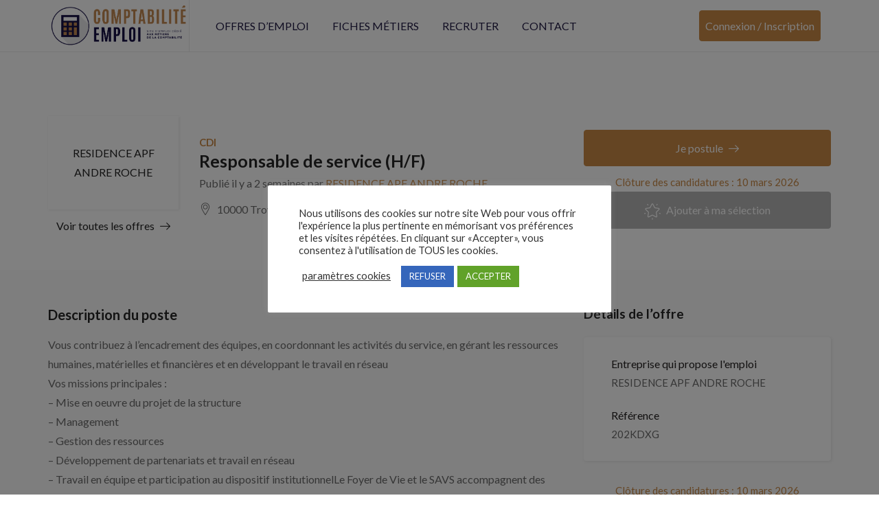

--- FILE ---
content_type: text/html; charset=UTF-8
request_url: https://www.comptabilite-emploi.fr/job/responsable-de-service-h-f/
body_size: 22954
content:
<!DOCTYPE html>
<html lang="fr-FR" class="no-js">
<head>
	<meta charset="UTF-8">
	<meta name="viewport" content="width=device-width">
	<link rel="profile" href="http://gmpg.org/xfn/11">
	<link rel="pingback" href="https://www.comptabilite-emploi.fr/xmlrpc.php">

	                        <script>
                            /* You can add more configuration options to webfontloader by previously defining the WebFontConfig with your options */
                            if ( typeof WebFontConfig === "undefined" ) {
                                WebFontConfig = new Object();
                            }
                            WebFontConfig['google'] = {families: ['Lato:100,300,400,700,900,100italic,300italic,400italic,700italic,900italic&subset=latin']};

                            (function() {
                                var wf = document.createElement( 'script' );
                                wf.src = 'https://ajax.googleapis.com/ajax/libs/webfont/1.5.3/webfont.js';
                                wf.type = 'text/javascript';
                                wf.async = 'true';
                                var s = document.getElementsByTagName( 'script' )[0];
                                s.parentNode.insertBefore( wf, s );
                            })();
                        </script>
                        <meta name='robots' content='index, follow, max-image-preview:large, max-snippet:-1, max-video-preview:-1' />

	<!-- This site is optimized with the Yoast SEO plugin v26.7 - https://yoast.com/wordpress/plugins/seo/ -->
	<title>Responsable de service (H/F) - Comptabilite Emploi</title><link rel="preload" as="style" href="https://fonts.googleapis.com/css?family=Roboto%3A400%2C500%2C700%2C900%7CNunito%3A400%2C600%2C700%2C800%7CRoboto%3A100%2C100italic%2C200%2C200italic%2C300%2C300italic%2C400%2C400italic%2C500%2C500italic%2C600%2C600italic%2C700%2C700italic%2C800%2C800italic%2C900%2C900italic%7CRoboto%20Slab%3A100%2C100italic%2C200%2C200italic%2C300%2C300italic%2C400%2C400italic%2C500%2C500italic%2C600%2C600italic%2C700%2C700italic%2C800%2C800italic%2C900%2C900italic&#038;subset=latin%2Clatin-ext&#038;display=swap" /><link rel="stylesheet" href="https://fonts.googleapis.com/css?family=Roboto%3A400%2C500%2C700%2C900%7CNunito%3A400%2C600%2C700%2C800%7CRoboto%3A100%2C100italic%2C200%2C200italic%2C300%2C300italic%2C400%2C400italic%2C500%2C500italic%2C600%2C600italic%2C700%2C700italic%2C800%2C800italic%2C900%2C900italic%7CRoboto%20Slab%3A100%2C100italic%2C200%2C200italic%2C300%2C300italic%2C400%2C400italic%2C500%2C500italic%2C600%2C600italic%2C700%2C700italic%2C800%2C800italic%2C900%2C900italic&#038;subset=latin%2Clatin-ext&#038;display=swap" media="print" onload="this.media='all'" /><noscript><link rel="stylesheet" href="https://fonts.googleapis.com/css?family=Roboto%3A400%2C500%2C700%2C900%7CNunito%3A400%2C600%2C700%2C800%7CRoboto%3A100%2C100italic%2C200%2C200italic%2C300%2C300italic%2C400%2C400italic%2C500%2C500italic%2C600%2C600italic%2C700%2C700italic%2C800%2C800italic%2C900%2C900italic%7CRoboto%20Slab%3A100%2C100italic%2C200%2C200italic%2C300%2C300italic%2C400%2C400italic%2C500%2C500italic%2C600%2C600italic%2C700%2C700italic%2C800%2C800italic%2C900%2C900italic&#038;subset=latin%2Clatin-ext&#038;display=swap" /></noscript><link rel="stylesheet" href="https://www.comptabilite-emploi.fr/wp-content/cache/min/26/bbf8ba4237477da98984d30bad7b6232.css" media="all" data-minify="1" />
	<link rel="canonical" href="https://www.comptabilite-emploi.fr/job/responsable-de-service-h-f/" />
	<meta property="og:locale" content="fr_FR" />
	<meta property="og:type" content="article" />
	<meta property="og:title" content="Responsable de service (H/F) - Comptabilite Emploi" />
	<meta property="og:description" content="Vous contribuez à l&rsquo;encadrement des équipes, en coordonnant les activités du service, en gérant les ressources humaines, matérielles et financières et en développant le travail en réseau Vos missions principales : &#8211; Mise en oeuvre du projet de la structure &#8211; Management &#8211; Gestion des ressources &#8211; Développement de partenariats et travail en réseau &#8211; [&hellip;]" />
	<meta property="og:url" content="https://www.comptabilite-emploi.fr/job/responsable-de-service-h-f/" />
	<meta property="og:site_name" content="Comptabilite Emploi" />
	<meta property="article:modified_time" content="2026-01-10T06:46:41+00:00" />
	<meta name="twitter:card" content="summary_large_image" />
	<script type="application/ld+json" class="yoast-schema-graph">{"@context":"https://schema.org","@graph":[{"@type":"WebPage","@id":"https://www.comptabilite-emploi.fr/job/responsable-de-service-h-f/","url":"https://www.comptabilite-emploi.fr/job/responsable-de-service-h-f/","name":"Responsable de service (H/F) - Comptabilite Emploi","isPartOf":{"@id":"https://www.comptabilite-emploi.fr/#website"},"datePublished":"2026-01-09T08:53:17+00:00","dateModified":"2026-01-10T06:46:41+00:00","breadcrumb":{"@id":"https://www.comptabilite-emploi.fr/job/responsable-de-service-h-f/#breadcrumb"},"inLanguage":"fr-FR","potentialAction":[{"@type":"ReadAction","target":["https://www.comptabilite-emploi.fr/job/responsable-de-service-h-f/"]}]},{"@type":"BreadcrumbList","@id":"https://www.comptabilite-emploi.fr/job/responsable-de-service-h-f/#breadcrumb","itemListElement":[{"@type":"ListItem","position":1,"name":"Accueil","item":"https://www.comptabilite-emploi.fr/"},{"@type":"ListItem","position":2,"name":"Jobs","item":"https://www.comptabilite-emploi.fr/job/"},{"@type":"ListItem","position":3,"name":"Responsable de service (H/F)"}]},{"@type":"WebSite","@id":"https://www.comptabilite-emploi.fr/#website","url":"https://www.comptabilite-emploi.fr/","name":"Comptabilite Emploi","description":"","potentialAction":[{"@type":"SearchAction","target":{"@type":"EntryPoint","urlTemplate":"https://www.comptabilite-emploi.fr/?s={search_term_string}"},"query-input":{"@type":"PropertyValueSpecification","valueRequired":true,"valueName":"search_term_string"}}],"inLanguage":"fr-FR"}]}</script>
	<!-- / Yoast SEO plugin. -->


<link rel='dns-prefetch' href='//www.google.com' />
<link rel='dns-prefetch' href='//fonts.googleapis.com' />
<link href='https://fonts.gstatic.com' crossorigin rel='preconnect' />
<link rel="alternate" type="application/rss+xml" title="Comptabilite Emploi &raquo; Flux" href="https://www.comptabilite-emploi.fr/feed/" />
<link rel="alternate" type="application/rss+xml" title="Comptabilite Emploi &raquo; Flux des commentaires" href="https://www.comptabilite-emploi.fr/comments/feed/" />
<link rel="alternate" type="application/rss+xml" title="Comptabilite Emploi &raquo; Responsable de service (H/F) Flux des commentaires" href="https://www.comptabilite-emploi.fr/job/responsable-de-service-h-f/feed/" />
<link rel="alternate" title="oEmbed (JSON)" type="application/json+oembed" href="https://www.comptabilite-emploi.fr/wp-json/oembed/1.0/embed?url=https%3A%2F%2Fwww.comptabilite-emploi.fr%2Fjob%2Fresponsable-de-service-h-f%2F" />
<link rel="alternate" title="oEmbed (XML)" type="text/xml+oembed" href="https://www.comptabilite-emploi.fr/wp-json/oembed/1.0/embed?url=https%3A%2F%2Fwww.comptabilite-emploi.fr%2Fjob%2Fresponsable-de-service-h-f%2F&#038;format=xml" />
<style id='wp-img-auto-sizes-contain-inline-css' type='text/css'>
img:is([sizes=auto i],[sizes^="auto," i]){contain-intrinsic-size:3000px 1500px}
/*# sourceURL=wp-img-auto-sizes-contain-inline-css */
</style>

<style id='wp-emoji-styles-inline-css' type='text/css'>

	img.wp-smiley, img.emoji {
		display: inline !important;
		border: none !important;
		box-shadow: none !important;
		height: 1em !important;
		width: 1em !important;
		margin: 0 0.07em !important;
		vertical-align: -0.1em !important;
		background: none !important;
		padding: 0 !important;
	}
/*# sourceURL=wp-emoji-styles-inline-css */
</style>


<style id='admin-bar-inline-css' type='text/css'>

    /* Hide CanvasJS credits for P404 charts specifically */
    #p404RedirectChart .canvasjs-chart-credit {
        display: none !important;
    }
    
    #p404RedirectChart canvas {
        border-radius: 6px;
    }

    .p404-redirect-adminbar-weekly-title {
        font-weight: bold;
        font-size: 14px;
        color: #fff;
        margin-bottom: 6px;
    }

    #wpadminbar #wp-admin-bar-p404_free_top_button .ab-icon:before {
        content: "\f103";
        color: #dc3545;
        top: 3px;
    }
    
    #wp-admin-bar-p404_free_top_button .ab-item {
        min-width: 80px !important;
        padding: 0px !important;
    }
    
    /* Ensure proper positioning and z-index for P404 dropdown */
    .p404-redirect-adminbar-dropdown-wrap { 
        min-width: 0; 
        padding: 0;
        position: static !important;
    }
    
    #wpadminbar #wp-admin-bar-p404_free_top_button_dropdown {
        position: static !important;
    }
    
    #wpadminbar #wp-admin-bar-p404_free_top_button_dropdown .ab-item {
        padding: 0 !important;
        margin: 0 !important;
    }
    
    .p404-redirect-dropdown-container {
        min-width: 340px;
        padding: 18px 18px 12px 18px;
        background: #23282d !important;
        color: #fff;
        border-radius: 12px;
        box-shadow: 0 8px 32px rgba(0,0,0,0.25);
        margin-top: 10px;
        position: relative !important;
        z-index: 999999 !important;
        display: block !important;
        border: 1px solid #444;
    }
    
    /* Ensure P404 dropdown appears on hover */
    #wpadminbar #wp-admin-bar-p404_free_top_button .p404-redirect-dropdown-container { 
        display: none !important;
    }
    
    #wpadminbar #wp-admin-bar-p404_free_top_button:hover .p404-redirect-dropdown-container { 
        display: block !important;
    }
    
    #wpadminbar #wp-admin-bar-p404_free_top_button:hover #wp-admin-bar-p404_free_top_button_dropdown .p404-redirect-dropdown-container {
        display: block !important;
    }
    
    .p404-redirect-card {
        background: #2c3338;
        border-radius: 8px;
        padding: 18px 18px 12px 18px;
        box-shadow: 0 2px 8px rgba(0,0,0,0.07);
        display: flex;
        flex-direction: column;
        align-items: flex-start;
        border: 1px solid #444;
    }
    
    .p404-redirect-btn {
        display: inline-block;
        background: #dc3545;
        color: #fff !important;
        font-weight: bold;
        padding: 5px 22px;
        border-radius: 8px;
        text-decoration: none;
        font-size: 17px;
        transition: background 0.2s, box-shadow 0.2s;
        margin-top: 8px;
        box-shadow: 0 2px 8px rgba(220,53,69,0.15);
        text-align: center;
        line-height: 1.6;
    }
    
    .p404-redirect-btn:hover {
        background: #c82333;
        color: #fff !important;
        box-shadow: 0 4px 16px rgba(220,53,69,0.25);
    }
    
    /* Prevent conflicts with other admin bar dropdowns */
    #wpadminbar .ab-top-menu > li:hover > .ab-item,
    #wpadminbar .ab-top-menu > li.hover > .ab-item {
        z-index: auto;
    }
    
    #wpadminbar #wp-admin-bar-p404_free_top_button:hover > .ab-item {
        z-index: 999998 !important;
    }
    
/*# sourceURL=admin-bar-inline-css */
</style>




<link rel='stylesheet' id='woocommerce-smallscreen-css' href='https://www.comptabilite-emploi.fr/wp-content/plugins/woocommerce/assets/css/woocommerce-smallscreen.css?ver=8.7.0' type='text/css' media='only screen and (max-width: 768px)' />

<style id='woocommerce-inline-inline-css' type='text/css'>
.woocommerce form .form-row .required { visibility: visible; }
/*# sourceURL=woocommerce-inline-inline-css */
</style>

















<style id='careerup-template-inline-css' type='text/css'>
/* Main Font */.btn,body{font-family:  'Lato', sans-serif;}/* Heading Font */h1, h2, h3, h4, h5, h6, .filter-listing-form .form-group .heading-label, .jobs-listing-wrapper .results-count, .employers-listing-wrapper .results-count{font-family:  'Lato', sans-serif;}/* seting background main */.job-list-v5::before,.job-grid .btn-grid1::before,.skill-percents .skill-process > span,.job-applicants .inner-result > div.active,ul.page-numbers > li > span.current,ul.page-numbers > li > a:hover,ul.page-numbers > li > a:focus,.cmb-form .cmb2-checkbox-list [type="checkbox"]:checked + label::before,.contact_details,.works .number,.cmb-form .cmb2-checkbox-list [type="radio"]:checked + label::before,.woocommerce #respond input#submit.alt, .woocommerce a.button.alt, .woocommerce button.button.alt, .woocommerce input.button.alt, .woocommerce #respond input#submit, .woocommerce input.button, .woocommerce button.button, .woocommerce a.button,.product-block.grid .add-cart .added_to_cart,.product-block.grid:hover .add-cart .added_to_cart, .product-block.grid:hover .add-cart .button,.pagination > span:hover, .pagination > span.current, .pagination > a:hover, .pagination > a.current, .apus-pagination > span:hover, .apus-pagination > span.current, .apus-pagination > a:hover, .apus-pagination > a.current,.post-layout .top-image .categories-name,.my_resume_eduarea .circle,.candidate_resume_skill .progress-box .bar-fill,.candidate-list:hover .btn-theme.btn-outline,.job_maps_sidebar .map-popup .icon-wrapper::before,.btn-add-candidate-shortlist:hover, .btn-add-candidate-shortlist:focus, .btn-shortlist:hover, .btn-shortlist:focus,.job-detail-buttons .btn-apply,.map-popup .icon-wrapper::before,.map-popup .icon-wrapper,.leaflet-marker-icon > div > span::before,.leaflet-marker-icon > div > span,.filter-listing-form .button,.filter-listing-form .circle-check .list-item [type="radio"]:checked + label::before, .filter-listing-form .circle-check .list-item [type="checkbox"]:checked + label::before,.ui-slider-horizontal .ui-slider-range,.pagination > li > span:hover, .pagination > li > span.current, .pagination > li > a:hover, .pagination > li > a.current, .apus-pagination > li > span:hover, .apus-pagination > li > span.current, .apus-pagination > li > a:hover, .apus-pagination > li > a.current,.widget-features-box.style3 .item-inner:hover,.btn-outline.btn-white:active, .btn-outline.btn-white:hover,.job-list:hover .btn-add-job-shortlist,.job-list .btn-add-job-shortlist.btn-added-job-shortlist, .job-list .btn-added-job-shortlist.btn-added-job-shortlist,.widget-blogs.inner-grid-v4 .slick-carousel .slick-dots li.slick-active,.job-grid:hover .btn-theme.btn-outline,.employer-grid-v1 .open-job,.slick-carousel .slick-arrow:hover, .slick-carousel .slick-arrow:active, .slick-carousel .slick-arrow:focus,.subwoo-inner .add-cart .added_to_cart:hover, .subwoo-inner .add-cart .added_to_cart:focus, .subwoo-inner .add-cart .button:hover, .subwoo-inner .add-cart .button:focus,.candidate-grid:hover .btn-theme.btn-outline,.btn-theme.btn-outline:hover,.btn-theme.btn-outline:focus,.category-banner-inner:hover::before,.widget-features-box .number,.job-list-v1:hover .btn-theme.btn-outline,.location-banner-inner:hover::before,.slick-carousel .slick-dots li.slick-active button,.btn-theme,.bg-theme,.woocommerce .percent-sale, .woocommerce span.onsale, .tabs-v1 .nav-tabs > li > a:before, .details-product .apus-woocommerce-product-gallery-wrapper .woocommerce-product-gallery__trigger:hover, .details-product .apus-woocommerce-product-gallery-wrapper .woocommerce-product-gallery__trigger:active, .btn-readmore:before, .subwoo-inner.style2.highlight, .widget-search .btn:hover, .widget-search .btn:active, .login-form-wrapper .role-tabs li.active, .register-form .role-tabs li.active, .cmb-form .cmb-row[data-fieldtype="wp_job_board_file"] .upload-file-btn, .cmb-form .button-primary, .list-replies .user-reply .post-content,.filter-sidebar .filter-in-sidebar, .cmb-form .button-primary:hover, .cmb-form .button-primary:focus, .filter-sidebar .filter-in-sidebar:hover, .filter-sidebar .filter-in-sidebar:focus{background-color: #c88846 ;}.elementor-accordion .elementor-accordion-item .elementor-tab-title.elementor-active, .map-popup .icon-wrapper, .map-popup .icon-wrapper::before {background-color: #c88846 !important;}/* setting color */.category-section a:hover, .category-section a:focus,.category-section:hover .title-parent, .category-section:hover .number_total,.type-job,.job-grid .btn-grid1,.widget_pages a:hover, .widget_pages a:focus,.job-applicants .inner-result > div,.widget_pages .current_page_item > a,.widget_meta ul li.current-cat-parent > a, .widget_meta ul li.current-cat > a, .widget_archive ul li.current-cat-parent > a, .widget_archive ul li.current-cat > a, .widget_recent_entries ul li.current-cat-parent > a, .widget_recent_entries ul li.current-cat > a, .widget_categories ul li.current-cat-parent > a, .widget_categories ul li.current-cat > a,.list-options-action [type="radio"]:checked + label,.product-block.grid .add-cart .added_to_cart, .product-block.grid .add-cart .button,.widget_meta ul li:hover > a, .widget_archive ul li:hover > a, .widget_recent_entries ul li:hover > a, .widget_categories ul li:hover > a,.post-navigation .inner:hover, .post-navigation .inner:hover a,.my_resume_eduarea .edu_center,.job-detail-buttons .deadline-time,.employer-detail-detail .icon, .job-detail-detail .icon,.form-group-salary .from-to-wrapper,.filter-listing-form .terms-list + .toggle-filter-list,.search_distance_wrapper .search-distance-label,.widget-features-box.style3 .features-box-image,.job-list .btn-add-job-shortlist, .job-list .btn-added-job-shortlist,.btn-gradient-theme,.testimonials-item::before,.subwoo-inner .add-cart .added_to_cart, .subwoo-inner .add-cart .button,.btn-theme.btn-outline,.category-banner-inner .category-icon,.job-list-v1 .btn-theme.btn-outline,.add-fix-top,a:focus,a:hover, .filter-top-sidebar-wrapper .widget-job-search-form .trending-keywords a:focus, .filter-top-sidebar-wrapper .widget-job-search-form .trending-keywords a:hover, #jobs-google-maps .job-grid-style a:hover, #jobs-google-maps .job-grid-style a:focus, .sharing-popup .action-button:hover, .sharing-popup .action-button:focus, .sharing-popup .share-popup-box a:hover, .sharing-popup .share-popup-box a:focus, .job-single-v5 .content-job-detail .sharing-popup .share-popup-box a:hover, .job-single-v5 .content-job-detail .sharing-popup .share-popup-box a:focus, .candidate-grid .candidate-information a:not([class]):focus, .candidate-grid .candidate-information a:not([class]):hover, .tabs-v1 .nav-tabs > li.active > a, .post-layout .top-info a:hover, .post-layout .top-info a:focus, .highlight, .login-form-wrapper .role-tabs li, .register-form .role-tabs li, .topmenu-menu > li.active > a, .user-job-packaged [type="radio"]:checked + label, .list-options-action label:hover, .list-options-action label:focus{color: #c88846;}/* setting border color */.employee-team:hover,.widget-testimonials.style3 .testimonials-item:hover,.job-list-v4:hover,.job-applicants .inner-result,.product-block.grid .add-cart .added_to_cart, .product-block.grid .add-cart .button,.product-block.grid:hover,.product-block.grid:hover .add-cart .added_to_cart, .product-block.grid:hover .add-cart .button,blockquote,.candidate-list:hover .btn-theme.btn-outline,.candidate-list:hover,.employer-list:hover,.employer-grid:hover,.btn-add-candidate-shortlist:hover, .btn-add-candidate-shortlist:focus, .btn-shortlist:hover, .btn-shortlist:focus,.job-detail-buttons .btn-apply,.ui-slider-horizontal .ui-slider-handle,.job-list:hover,.btn-outline.btn-white:active, .btn-outline.btn-white:hover,.job-list-v3:hover,.job-list .btn-add-job-shortlist, .job-list .btn-added-job-shortlist,.job-grid:hover .btn-theme.btn-outline,.job-grid:hover,.subwoo-inner .add-cart .added_to_cart:hover, .subwoo-inner .add-cart .added_to_cart:focus, .subwoo-inner .add-cart .button:hover, .subwoo-inner .add-cart .button:focus,.subwoo-inner .add-cart .added_to_cart, .subwoo-inner .add-cart .button,.candidate-grid:hover .btn-theme.btn-outline,.candidate-grid:hover,.btn-theme.btn-outline,.job-list-v1 .btn-theme.btn-outline,.job-list-v1:hover .btn-theme.btn-outline,.job-list-v1:hover,.slick-carousel .slick-dots li,.btn-theme,.border-theme, .details-product .apus-woocommerce-product-gallery-wrapper .woocommerce-product-gallery__trigger:hover, .details-product .apus-woocommerce-product-gallery-wrapper .woocommerce-product-gallery__trigger:active, .login-form-wrapper .role-tabs li, .register-form .role-tabs li{border-color: #c88846;}.select2-container--default .select2-results__option[aria-selected="true"], .select2-container--default .select2-results__option[data-selected="true"],.subwoo-inner.highlight .add-cart .added_to_cart, .subwoo-inner.highlight .add-cart .button,.text-theme{color: #c88846 !important;}.employer-grid .featured::before,.candidate-grid .featured::before,.job-grid .featured::before{border-color: #c88846 #c88846 transparent transparent;}.woocommerce .percent-sale:before, .woocommerce span.onsale:before {border-color: #c88846 #c88846 transparent transparent;}/* seting background main */.job-detail-buttons .btn-apply:focus, .job-detail-buttons .btn-apply:hover,.filter-listing-form .button:hover,.filter-listing-form .button:focus,.btn-theme:hover,.btn-theme:focus,.btn-theme.btn-outline:hover,.btn-theme.btn-outline:focus{border-color: #201943 ;background-color: #201943 ;}.subwoo-inner .price{color: #c88846;}.subwoo-inner.highlight{background-image:linear-gradient(60deg,#c88846,#c88846);background-image:-webkit-linear-gradient(60deg,#c88846,#c88846);background-image:-ms-linear-gradient(60deg,#c88846,#c88846);}.category-banner-inner.style2::after,.employer-grid-v1 .open-job::before,.btn-gradient-theme .btn::before,.btn-gradient-theme{background: linear-gradient(to right, #c88846, #c88846);background: -webkit-linear-gradient(to right, #c88846, #c88846);background: -ms-linear-gradient(to right, #c88846, #c88846);background: -o-linear-gradient(to right, #c88846, #c88846);}#apus-header-mobile {background-color: #c88846;}
/*# sourceURL=careerup-template-inline-css */
</style>



<script type="text/template" id="tmpl-variation-template">
	<div class="woocommerce-variation-description">{{{ data.variation.variation_description }}}</div>
	<div class="woocommerce-variation-price">{{{ data.variation.price_html }}}</div>
	<div class="woocommerce-variation-availability">{{{ data.variation.availability_html }}}</div>
</script>
<script type="text/template" id="tmpl-unavailable-variation-template">
	<p>Sorry, this product is unavailable. Please choose a different combination.</p>
</script>
<script type="text/javascript" src="https://www.comptabilite-emploi.fr/wp-includes/js/jquery/jquery.min.js?ver=3.7.1" id="jquery-core-js"></script>
<script type="text/javascript" src="https://www.comptabilite-emploi.fr/wp-includes/js/jquery/jquery-migrate.min.js?ver=3.4.1" id="jquery-migrate-js"></script>
<script type="text/javascript" src="https://www.comptabilite-emploi.fr/wp-content/themes/careerup/js/SmoothScroll.js?ver=1" id="SmoothScroll-js"></script>
<script type="text/javascript" id="cookie-law-info-js-extra">
/* <![CDATA[ */
var Cli_Data = {"nn_cookie_ids":[],"cookielist":[],"non_necessary_cookies":[],"ccpaEnabled":"","ccpaRegionBased":"","ccpaBarEnabled":"","strictlyEnabled":["necessary","obligatoire"],"ccpaType":"gdpr","js_blocking":"","custom_integration":"","triggerDomRefresh":"","secure_cookies":""};
var cli_cookiebar_settings = {"animate_speed_hide":"500","animate_speed_show":"500","background":"#FFF","border":"#b1a6a6c2","border_on":"","button_1_button_colour":"#61a229","button_1_button_hover":"#4e8221","button_1_link_colour":"#fff","button_1_as_button":"1","button_1_new_win":"","button_2_button_colour":"#333","button_2_button_hover":"#292929","button_2_link_colour":"#444","button_2_as_button":"","button_2_hidebar":"","button_3_button_colour":"#3566bb","button_3_button_hover":"#2a5296","button_3_link_colour":"#fff","button_3_as_button":"1","button_3_new_win":"","button_4_button_colour":"#000","button_4_button_hover":"#000000","button_4_link_colour":"#333333","button_4_as_button":"","button_7_button_colour":"#61a229","button_7_button_hover":"#4e8221","button_7_link_colour":"#fff","button_7_as_button":"1","button_7_new_win":"","font_family":"inherit","header_fix":"","notify_animate_hide":"1","notify_animate_show":"","notify_div_id":"#cookie-law-info-bar","notify_position_horizontal":"left","notify_position_vertical":"bottom","scroll_close":"","scroll_close_reload":"","accept_close_reload":"","reject_close_reload":"","showagain_tab":"1","showagain_background":"#fff","showagain_border":"#000","showagain_div_id":"#cookie-law-info-again","showagain_x_position":"20px","text":"#333333","show_once_yn":"","show_once":"10000","logging_on":"","as_popup":"","popup_overlay":"1","bar_heading_text":"","cookie_bar_as":"popup","popup_showagain_position":"bottom-right","widget_position":"left"};
var log_object = {"ajax_url":"https://www.comptabilite-emploi.fr/wp-admin/admin-ajax.php"};
//# sourceURL=cookie-law-info-js-extra
/* ]]> */
</script>
<script type="text/javascript" src="https://www.comptabilite-emploi.fr/wp-content/plugins/cookie-law-info/legacy/public/js/cookie-law-info-public.js?ver=3.3.9.1" id="cookie-law-info-js"></script>
<script type="text/javascript" id="extct-inline-js-after">
/* <![CDATA[ */
(function(){
  var ajaxUrl = 'https://www.comptabilite-emploi.fr/wp-admin/admin-ajax.php';
  var nonce = '9e9e2e505d';
  var observerStarted = false;
  var fallbackIntervalId = null;

  function isElement(node){
    return !!(node && node.nodeType === 1);
  }

  function getObserveTarget(){
    if (isElement(document.body)) return document.body;
    if (isElement(document.documentElement)) return document.documentElement;
    return null;
  }

  function shouldTrackHref(href){
    if(!href) return false;
    try{ href = href.toLowerCase(); }catch(e){ return false; }
    return href.indexOf('xtramile') !== -1; // only track links containing gouv.fr
  }

  function sendData(pageUrl, href, ua){
    var form = new FormData();
    form.append('action','extct_click');
    form.append('page_url', pageUrl);
    form.append('anchor_href', href);
    form.append('ua', ua);
    form.append('nonce', nonce);

    try{
      if(navigator.sendBeacon){
        navigator.sendBeacon(ajaxUrl, form);
        return;
      }
    }catch(e){}

    fetch(ajaxUrl, { method: 'POST', body: form, keepalive: true }).catch(function(){});
  }

  function onClick(e){
    var el = e.currentTarget;
    var href = el.getAttribute('href');
    if(!shouldTrackHref(href)) return; // only track gouv.fr

    var pageUrl = window.location.href;
    var ua = navigator.userAgent || '';
    sendData(pageUrl, href, ua);
    // IMPORTANT: do not change default behavior, do not alter targets
  }

  function bind(){
    var nodes = document.querySelectorAll('a.btn.btn-apply.btn-apply-job-external');
    for (var i=0; i<nodes.length; i++){
      var n = nodes[i];
      if(!n.dataset.extctBound){
        n.addEventListener('click', onClick, false);
        n.dataset.extctBound = '1';
      }
    }
  }

  function startObserver(){
    if (observerStarted) return;
    var target = getObserveTarget();
    if (!target){
      // Try again on next animation frame until target exists
      if (typeof window.requestAnimationFrame === 'function'){
        window.requestAnimationFrame(startObserver);
      } else {
        setTimeout(startObserver, 50);
      }
      return;
    }

    bind(); // initial bind when DOM root exists

    if (typeof MutationObserver === 'undefined'){
      // Fallback: periodic re-bind if observer API not available
      if (!fallbackIntervalId){
        fallbackIntervalId = setInterval(bind, 1000);
      }
      observerStarted = true;
      return;
    }

    try{
      var obs = new MutationObserver(function(){ bind(); });
      obs.observe(target, { childList: true, subtree: true });
      observerStarted = true;
    } catch(err){
      // As a last resort, use periodic re-bind
      if (!fallbackIntervalId){
        fallbackIntervalId = setInterval(bind, 1000);
      }
    }
  }

  if(document.readyState === 'loading'){
    document.addEventListener('DOMContentLoaded', startObserver);
  } else {
    startObserver();
  }
})();
//# sourceURL=extct-inline-js-after
/* ]]> */
</script>
<script type="text/javascript" src="https://www.comptabilite-emploi.fr/wp-content/plugins/woocommerce/assets/js/jquery-blockui/jquery.blockUI.min.js?ver=2.7.0-wc.8.7.0" id="jquery-blockui-js" defer="defer" data-wp-strategy="defer"></script>
<script type="text/javascript" id="wc-add-to-cart-js-extra">
/* <![CDATA[ */
var wc_add_to_cart_params = {"ajax_url":"/wp-admin/admin-ajax.php","wc_ajax_url":"/?wc-ajax=%%endpoint%%","i18n_view_cart":"View cart","cart_url":"https://www.comptabilite-emploi.fr/panier-2/","is_cart":"","cart_redirect_after_add":"no"};
//# sourceURL=wc-add-to-cart-js-extra
/* ]]> */
</script>
<script type="text/javascript" src="https://www.comptabilite-emploi.fr/wp-content/plugins/woocommerce/assets/js/frontend/add-to-cart.min.js?ver=8.7.0" id="wc-add-to-cart-js" defer="defer" data-wp-strategy="defer"></script>
<script type="text/javascript" src="https://www.comptabilite-emploi.fr/wp-content/plugins/woocommerce/assets/js/js-cookie/js.cookie.min.js?ver=2.1.4-wc.8.7.0" id="js-cookie-js" defer="defer" data-wp-strategy="defer"></script>
<script type="text/javascript" id="woocommerce-js-extra">
/* <![CDATA[ */
var woocommerce_params = {"ajax_url":"/wp-admin/admin-ajax.php","wc_ajax_url":"/?wc-ajax=%%endpoint%%"};
//# sourceURL=woocommerce-js-extra
/* ]]> */
</script>
<script type="text/javascript" src="https://www.comptabilite-emploi.fr/wp-content/plugins/woocommerce/assets/js/frontend/woocommerce.min.js?ver=8.7.0" id="woocommerce-js" defer="defer" data-wp-strategy="defer"></script>
<script type="text/javascript" src="https://www.comptabilite-emploi.fr/wp-includes/js/underscore.min.js?ver=1.13.7" id="underscore-js"></script>
<script type="text/javascript" id="wp-util-js-extra">
/* <![CDATA[ */
var _wpUtilSettings = {"ajax":{"url":"/wp-admin/admin-ajax.php"}};
//# sourceURL=wp-util-js-extra
/* ]]> */
</script>
<script type="text/javascript" src="https://www.comptabilite-emploi.fr/wp-includes/js/wp-util.min.js?ver=6.9" id="wp-util-js"></script>
<script type="text/javascript" id="wc-add-to-cart-variation-js-extra">
/* <![CDATA[ */
var wc_add_to_cart_variation_params = {"wc_ajax_url":"/?wc-ajax=%%endpoint%%","i18n_no_matching_variations_text":"Sorry, no products matched your selection. Please choose a different combination.","i18n_make_a_selection_text":"Please select some product options before adding this product to your cart.","i18n_unavailable_text":"Sorry, this product is unavailable. Please choose a different combination."};
//# sourceURL=wc-add-to-cart-variation-js-extra
/* ]]> */
</script>
<script type="text/javascript" src="https://www.comptabilite-emploi.fr/wp-content/plugins/woocommerce/assets/js/frontend/add-to-cart-variation.min.js?ver=8.7.0" id="wc-add-to-cart-variation-js" defer="defer" data-wp-strategy="defer"></script>
<script type="text/javascript" id="wdp_deals-js-extra">
/* <![CDATA[ */
var script_data = {"ajaxurl":"https://www.comptabilite-emploi.fr/wp-admin/admin-ajax.php","js_init_trigger":""};
//# sourceURL=wdp_deals-js-extra
/* ]]> */
</script>
<script type="text/javascript" src="https://www.comptabilite-emploi.fr/wp-content/plugins/advanced-dynamic-pricing-for-woocommerce/BaseVersion/assets/js/frontend.js?ver=4.7.0" id="wdp_deals-js"></script>
<link rel="https://api.w.org/" href="https://www.comptabilite-emploi.fr/wp-json/" /><link rel="alternate" title="JSON" type="application/json" href="https://www.comptabilite-emploi.fr/wp-json/wp/v2/job_listing/840990" /><link rel="EditURI" type="application/rsd+xml" title="RSD" href="https://www.comptabilite-emploi.fr/xmlrpc.php?rsd" />
<meta name="generator" content="WordPress 6.9" />
<meta name="generator" content="WooCommerce 8.7.0" />
<link rel='shortlink' href='https://www.comptabilite-emploi.fr/?p=840990' />

		<!-- GA Google Analytics @ https://m0n.co/ga -->
		<script async src="https://www.googletagmanager.com/gtag/js?id=G-M6C5JEQ5XE"></script>
		<script>
			window.dataLayer = window.dataLayer || [];
			function gtag(){dataLayer.push(arguments);}
			gtag('js', new Date());
			gtag('config', 'G-M6C5JEQ5XE');
		</script>

		<noscript><style>.woocommerce-product-gallery{ opacity: 1 !important; }</style></noscript>
	<meta name="generator" content="Elementor 3.14.1; features: a11y_improvements, additional_custom_breakpoints; settings: css_print_method-external, google_font-enabled, font_display-auto">
        <style type="text/css">
            .wdp_bulk_table_content .wdp_pricing_table_caption { color: #6d6d6d ! important} .wdp_bulk_table_content table thead td { color: #6d6d6d ! important} .wdp_bulk_table_content table thead td { background-color: #efefef ! important} .wdp_bulk_table_content table tbody td { color: #6d6d6d ! important} .wdp_bulk_table_content table tbody td { background-color: #ffffff ! important} .wdp_bulk_table_content .wdp_pricing_table_footer { color: #6d6d6d ! important}        </style>
        <meta name="generator" content="Powered by Slider Revolution 6.6.18 - responsive, Mobile-Friendly Slider Plugin for WordPress with comfortable drag and drop interface." />
<link rel="icon" href="https://www.comptabilite-emploi.fr/wp-content/uploads/26/2020/08/cropped-favicon-32x32.png" sizes="32x32" />
<link rel="icon" href="https://www.comptabilite-emploi.fr/wp-content/uploads/26/2020/08/cropped-favicon-192x192.png" sizes="192x192" />
<link rel="apple-touch-icon" href="https://www.comptabilite-emploi.fr/wp-content/uploads/26/2020/08/cropped-favicon-180x180.png" />
<meta name="msapplication-TileImage" content="https://www.comptabilite-emploi.fr/wp-content/uploads/26/2020/08/cropped-favicon-270x270.png" />
<script>function setREVStartSize(e){
			//window.requestAnimationFrame(function() {
				window.RSIW = window.RSIW===undefined ? window.innerWidth : window.RSIW;
				window.RSIH = window.RSIH===undefined ? window.innerHeight : window.RSIH;
				try {
					var pw = document.getElementById(e.c).parentNode.offsetWidth,
						newh;
					pw = pw===0 || isNaN(pw) || (e.l=="fullwidth" || e.layout=="fullwidth") ? window.RSIW : pw;
					e.tabw = e.tabw===undefined ? 0 : parseInt(e.tabw);
					e.thumbw = e.thumbw===undefined ? 0 : parseInt(e.thumbw);
					e.tabh = e.tabh===undefined ? 0 : parseInt(e.tabh);
					e.thumbh = e.thumbh===undefined ? 0 : parseInt(e.thumbh);
					e.tabhide = e.tabhide===undefined ? 0 : parseInt(e.tabhide);
					e.thumbhide = e.thumbhide===undefined ? 0 : parseInt(e.thumbhide);
					e.mh = e.mh===undefined || e.mh=="" || e.mh==="auto" ? 0 : parseInt(e.mh,0);
					if(e.layout==="fullscreen" || e.l==="fullscreen")
						newh = Math.max(e.mh,window.RSIH);
					else{
						e.gw = Array.isArray(e.gw) ? e.gw : [e.gw];
						for (var i in e.rl) if (e.gw[i]===undefined || e.gw[i]===0) e.gw[i] = e.gw[i-1];
						e.gh = e.el===undefined || e.el==="" || (Array.isArray(e.el) && e.el.length==0)? e.gh : e.el;
						e.gh = Array.isArray(e.gh) ? e.gh : [e.gh];
						for (var i in e.rl) if (e.gh[i]===undefined || e.gh[i]===0) e.gh[i] = e.gh[i-1];
											
						var nl = new Array(e.rl.length),
							ix = 0,
							sl;
						e.tabw = e.tabhide>=pw ? 0 : e.tabw;
						e.thumbw = e.thumbhide>=pw ? 0 : e.thumbw;
						e.tabh = e.tabhide>=pw ? 0 : e.tabh;
						e.thumbh = e.thumbhide>=pw ? 0 : e.thumbh;
						for (var i in e.rl) nl[i] = e.rl[i]<window.RSIW ? 0 : e.rl[i];
						sl = nl[0];
						for (var i in nl) if (sl>nl[i] && nl[i]>0) { sl = nl[i]; ix=i;}
						var m = pw>(e.gw[ix]+e.tabw+e.thumbw) ? 1 : (pw-(e.tabw+e.thumbw)) / (e.gw[ix]);
						newh =  (e.gh[ix] * m) + (e.tabh + e.thumbh);
					}
					var el = document.getElementById(e.c);
					if (el!==null && el) el.style.height = newh+"px";
					el = document.getElementById(e.c+"_wrapper");
					if (el!==null && el) {
						el.style.height = newh+"px";
						el.style.display = "block";
					}
				} catch(e){
					console.log("Failure at Presize of Slider:" + e)
				}
			//});
		  };</script>


<link rel='stylesheet' id='elementor-post-335-css' href='https://www.comptabilite-emploi.fr/wp-content/uploads/26/elementor/css/post-335.css?ver=1714052844' type='text/css' media='all' />
<link rel='stylesheet' id='elementor-post-458-css' href='https://www.comptabilite-emploi.fr/wp-content/uploads/26/elementor/css/post-458.css?ver=1713349803' type='text/css' media='all' />



<link rel='stylesheet' id='elementor-post-3141-css' href='https://www.comptabilite-emploi.fr/wp-content/uploads/26/elementor/css/post-3141.css?ver=1688647696' type='text/css' media='all' />




<style id='rs-plugin-settings-inline-css' type='text/css'>
#rs-demo-id {}
/*# sourceURL=rs-plugin-settings-inline-css */
</style>
</head>
<body class="wp-singular job_listing-template-default single single-job_listing postid-840990 wp-theme-careerup wp-child-theme-careerup-child theme-careerup woocommerce-no-js apus-body-loading body-footer-mobile elementor-default elementor-kit-3141">
	<div class="apus-page-loading">
        <div class="apus-loader-inner" style="background-image: url(&#039;https://www.comptabilite-emploi.fr/wp-content/uploads/26/2020/08/preloader.gif&#039;)"></div>
    </div>
<div id="wrapper-container" class="wrapper-container">
	
	
	<nav id="navbar-offcanvas" class="navbar" role="navigation">
    <ul>
        <li id="menu-item-1648" class="menu-item-1648"><a href="https://www.comptabilite-emploi.fr/offres-emploi-comptabilite/">OFFRES D&rsquo;EMPLOI</a></li>
<li id="menu-item-756474" class="menu-item-756474"><a href="https://www.comptabilite-emploi.fr/fiches-metiers/">FICHES MÉTIERS</a></li>
<li id="menu-item-763413" class="menu-item-763413"><a href="https://www.comptabilite-emploi.fr/prestations-et-tarifs/">RECRUTER</a></li>
<li id="menu-item-1811" class="menu-item-1811"><a href="https://www.comptabilite-emploi.fr/contact/">CONTACT</a></li>
        
    </ul>
</nav>	<div id="apus-header-mobile" class="header-mobile hidden-lg clearfix">    
    <div class="container">
        <div class="row">
            <div class="flex-middle">
                <div class="col-xs-8">
                                                                <div class="logo">
                            <a href="https://www.comptabilite-emploi.fr/" >
                                <img src="https://www.comptabilite-emploi.fr/wp-content/uploads/26/2019/06/logo-comptabilite-job-white.png" alt="Comptabilite Emploi">
                            </a>
                        </div>
                                    </div>
                <div class="col-xs-4 ali-right">
                    <a href="#navbar-offcanvas" class="btn btn-theme btn-showmenu pull-right">
                        <i class="ti-align-left"></i>
                    </a>
                                                    <div class="top-wrapper-menu pull-right">
                                    <a class="drop-dow btn-menu-account" href="https://www.comptabilite-emploi.fr/connexion-inscription/">
                                        <i class="ti-user"></i>
                                    </a>
                                </div>
                                            
                </div>
            </div>
        </div>
    </div>
</div>
	<div id="apus-header" class="apus-header visible-lg header-6-335"><div class="main-sticky-header-wrapper"><div class="main-sticky-header">		<div data-elementor-type="wp-post" data-elementor-id="335" class="elementor elementor-335" data-elementor-post-type="apus_header">
						<div class="elementor-inner">
				<div class="elementor-section-wrap">
									<section class="elementor-section elementor-top-section elementor-element elementor-element-4e9e593 elementor-section-stretched elementor-section-content-middle elementor-section-boxed elementor-section-height-default elementor-section-height-default" data-id="4e9e593" data-element_type="section" data-settings="{&quot;stretch_section&quot;:&quot;section-stretched&quot;,&quot;background_background&quot;:&quot;classic&quot;}">
						<div class="elementor-container elementor-column-gap-extended">
							<div class="elementor-row">
					<div class="elementor-column elementor-col-16 elementor-top-column elementor-element elementor-element-6da4d52" data-id="6da4d52" data-element_type="column" data-settings="{&quot;background_background&quot;:&quot;classic&quot;}">
			<div class="elementor-column-wrap elementor-element-populated">
							<div class="elementor-widget-wrap">
						<div class="elementor-element elementor-element-3ce5b55 elementor-widget elementor-widget-careerup_logo" data-id="3ce5b55" data-element_type="widget" data-widget_type="careerup_logo.default">
				<div class="elementor-widget-container">
			        <div class="logo ">
            <a href="https://www.comptabilite-emploi.fr/" >
                <img width="660" height="127" src="https://www.comptabilite-emploi.fr/wp-content/uploads/26/2020/08/Sans-titre-2.png" class="attachment-large size-large wp-image-10178" alt="" decoding="async" fetchpriority="high" srcset="https://www.comptabilite-emploi.fr/wp-content/uploads/26/2020/08/Sans-titre-2.png 714w, https://www.comptabilite-emploi.fr/wp-content/uploads/26/2020/08/Sans-titre-2-300x58.png 300w, https://www.comptabilite-emploi.fr/wp-content/uploads/26/2020/08/Sans-titre-2-600x115.png 600w" sizes="(max-width: 660px) 100vw, 660px" />            </a>
        </div>
        		</div>
				</div>
						</div>
					</div>
		</div>
				<div class="elementor-column elementor-col-66 elementor-top-column elementor-element elementor-element-31d8d9e" data-id="31d8d9e" data-element_type="column">
			<div class="elementor-column-wrap elementor-element-populated">
							<div class="elementor-widget-wrap">
						<div class="elementor-element elementor-element-5fb48ee elementor-widget elementor-widget-careerup_primary_menu" data-id="5fb48ee" data-element_type="widget" data-widget_type="careerup_primary_menu.default">
				<div class="elementor-widget-container">
			            <div class="main-menu menu-left ">
                <nav data-duration="400" class="apus-megamenu slide animate navbar p-static" role="navigation">
                <div class="collapse navbar-collapse no-padding"><ul id="primary-menu" class="nav navbar-nav megamenu effect1"><li class="menu-item menu-item-type-post_type menu-item-object-page menu-item-1648 aligned-left"><a href="https://www.comptabilite-emploi.fr/offres-emploi-comptabilite/">OFFRES D&rsquo;EMPLOI</a></li>
<li class="menu-item menu-item-type-post_type menu-item-object-page menu-item-756474 aligned-left"><a href="https://www.comptabilite-emploi.fr/fiches-metiers/">FICHES MÉTIERS</a></li>
<li class="menu-item menu-item-type-post_type menu-item-object-page menu-item-763413 aligned-left"><a href="https://www.comptabilite-emploi.fr/prestations-et-tarifs/">RECRUTER</a></li>
<li class="menu-item menu-item-type-post_type menu-item-object-page menu-item-1811 aligned-left"><a href="https://www.comptabilite-emploi.fr/contact/">CONTACT</a></li>
</ul></div>                </nav>
            </div>
            		</div>
				</div>
						</div>
					</div>
		</div>
				<div class="elementor-column elementor-col-16 elementor-top-column elementor-element elementor-element-8ef7190 horizontal-column" data-id="8ef7190" data-element_type="column">
			<div class="elementor-column-wrap elementor-element-populated">
							<div class="elementor-widget-wrap">
						<div class="elementor-element elementor-element-383048b pull-right elementor-widget elementor-widget-careerup_user_info" data-id="383048b" data-element_type="widget" data-widget_type="careerup_user_info.default">
				<div class="elementor-widget-container">
			            <div class="top-wrapper-menu  pull-right">
                <a class="btn btn-theme btn-login login" href="https://www.comptabilite-emploi.fr/connexion-inscription/" title="Se connecter">Connexion / Inscription                </a>
            </div>
        		</div>
				</div>
						</div>
					</div>
		</div>
								</div>
					</div>
		</section>
									</div>
			</div>
					</div>
		</div></div></div>	<div id="apus-main-content"><section class="detail-version-v3">
	<section id="primary" class="content-area container inner">
		<main id="main" class="site-main content" role="main">
												<div class="single-listing-wrapper" data-latitude="48.2967099637" data-longitude=" 4.07827967525">
						

<article id="post-840990" class="job-single-v3 post-840990 job_listing type-job_listing status-publish hentry job_listing_type-cdi job_listing_category-directeur-administratif-et-financier job_listing_category-direction-administrative-et-financiere job_listing_location-aube">
	<!-- heading -->
	
<div class="job-detail-header job-detail-header-v3">
    <div class="row flex-middle-sm">
        <div class="col-sm-8 col-xs-12">
            <div class="flex-middle">
                <div class="left-inner">
                    
                    <div class="job-detail-thumbnail">
                    <a href="https://www.comptabilite-emploi.fr/job/responsable-de-service-h-f/">
                                                                                                                                                            <div style="text-align: center">RESIDENCE APF ANDRE ROCHE</div>
                                                                                                                    </a>
                    </div>

                    <div class="clearfix link-more text-center">
                        <a href="https://www.comptabilite-emploi.fr/offres-emploi-comptabilite/?filter-author=1424" class="btn-link-job">Voir toutes les offres<span class="next flaticon-right-arrow"></span></a>
                    </div>
                </div>
                <div class="inner-info">
                                                                                    <a class="text-theme type-job" href="https://www.comptabilite-emploi.fr/job-type/cdi/">CDI</a>
                                                                            
                        <div class="job-title-wrapper">
                            <h1 class="job-detail-title">Responsable de service (H/F)</h1>                                                    </div>
                        
                        <div class="job-date-author">
                            Publié il y a 2 semaines 
                            par <a href="https://www.comptabilite-emploi.fr/recruteurs/comptabilite-emploi/" class="employer text-theme">RESIDENCE APF ANDRE ROCHE</a>                        </div>
                        <div class="job-metas">
                                                            <div class="job-location"><i class="flaticon-location-pin"></i>10000 Troyes</div>
                                                                                </div>
                </div>
            </div>
        </div> 
        <div class="col-sm-4 col-xs-12">
            <div class="job-detail-buttons">
				<div class="wrapper-apply flex-middle">
                    				<div class="deadline-time">
					Clôture des candidatures : 10 mars 2026				</div>
										<a href="https://candidat.francetravail.fr/offres/recherche/detail/202KDXG" target="_blank"
							class="btn btn-apply btn-apply-job-external">Je postule<i
								class="next flaticon-right-arrow"></i></a>
						                </div>
                <div class="wrapper-shortlist">
                    			<a href="javascript:void(0);" class="btn btn-add-job-shortlist btn btn-block btn-shortlist"
				data-job_id="840990" data-nonce="00e5ab89f9"><i
					class="pre flaticon-favorites"></i>Ajouter à ma sélection</a>
			                </div>
                
            </div>
        </div>
    </div>
</div>
	<!-- Main content -->
	<div class="row content-job-detail">
		<div class="left-content col-xs-12 col-md-8">

						
			<!-- job description -->
			<div class="job-detail-description">
				<h3 class="title-detail-job">Description du poste</h3>
				<div class="inner">
					<p>Vous contribuez à l&rsquo;encadrement des équipes, en coordonnant les activités du service, en gérant les ressources humaines, matérielles et financières et en développant le travail en réseau<br />
Vos missions principales :<br />
&#8211; Mise en oeuvre du projet de la structure<br />
&#8211; Management<br />
&#8211; Gestion des ressources<br />
&#8211; Développement de partenariats et travail en réseau<br />
&#8211; Travail en équipe et participation au dispositif institutionnelLe Foyer de Vie et le SAVS accompagnent des adultes en situation de handicap<br />
L&rsquo;équipe pluridisciplinaire, composée de personnels éducatifs et soignants, offre un accompagnement<br />
global visant le bien-être et l&rsquo;autonomie  des personnes accueillies.<br />
Sous la responsabilité hiérarchique de la directrice, le.a chef.fe de service éducatif participe, dans le cadre de ses missions, à la mise en œuvre d&rsquo;un accompagnement de qualité auprès des personnes accueillies.<br />
Le.a chef.fe de service éducatif assure les missions suivantes :<br />
Encadre et anime les équipes placées sous sa responsabilité (coordo, ES, EJE, CESF, Ergo, psy, AMP, AES, Agent de soin)<br />
Participe à la gestion des ressources humaines (recrutement, formation, gestion des absences)<br />
Gère les moyens matériels et budgétaires de ses services<br />
Supervise les écrits professionnels liés à l&rsquo;activité de ses services<br />
Participe aux réunions de projets d&rsquo;accompagnements personnalisés<br />
Supervise l&rsquo;élaboration et la mise en place des projets éducatifs et des partenariats<br />
Participe à la démarche d&rsquo;amélioration continue de la qualité<br />
VOS PRINCIPALES QUALITES :<br />
&#8211; Leadership.<br />
&#8211; Communication.<br />
&#8211; Sens des responsabilités.<br />
COMPETENCES REQUISES :<br />
Expérience de management.<br />
Expérience souhaitée dans le champ du handicap.<br />
Intérêt pour le travail en équipe pluridisciplinaire.</p>
				</div>
			</div>
			
			<!-- job experience -->
						<div class="job-detail-description">
				<h3 class="title-detail-job">Expérience demandée</h3>
				<div class="inner">
					1 An(s)				</div>
			</div>
						<!-- job profil -->
						<!-- job entreprise -->
						<!-- Job Map -->
						<div class="job-detail-statistic flex-middle-sm">
				
			    	<div class="statistic-item flex-middle">
			    		<div class="icon text-theme">
			    		<i class="flaticon-24-hours-support"></i></div>
			    		<span class="text">Il y a <span class="number">2 semaines</span> </span>
			    	</div>

			    			    	<div class="statistic-item flex-middle">
			    		<!--<div class="icon text-theme">
			    		<i class="flaticon-businessman-paper-of-the-application-for-a-job"></i></div>
			    		<span class="text"><span class="number">0</span> Candidat</span>-->
										<div class="deadline-time">
					Clôture des candidatures : 10 mars 2026				</div>
										<a href="https://candidat.francetravail.fr/offres/recherche/detail/202KDXG" target="_blank"
							class="btn btn-apply btn-apply-job-external">Je postule<i
								class="next flaticon-right-arrow"></i></a>
									    	</div>

			</div>
			<!-- job releated -->
			<div class="hidden-xs hidden-sm">
				    <div class="widget releated-jobs">
        <h4 class="widget-title">
            <span>Emplois similaires</span>
        </h4>
        <div class="widget-content">
            <article id="post-843298" class="job-list post-843298 job_listing type-job_listing status-publish hentry job_listing_type-cdi job_listing_category-directeur-administratif-et-financier job_listing_category-direction-administrative-et-financiere job_listing_location-charente-maritime" data-latitude="45.7030914699" data-longitude=" -0.563571541525">
    <div class="flex-sm">

        <div class="employer-logo flex-middle hidden-xs">
            <a href="https://www.comptabilite-emploi.fr/job/responsable-administratif-financier-et-ressources-humaines-f-h-h-f/">
                                    <img width="621" height="202" src="https://www.comptabilite-emploi.fr/wp-content/uploads/26/2019/06/logo-comptabilite-job-colors.png" class="attachment-full size-full wp-post-image" alt="" decoding="async" srcset="https://www.comptabilite-emploi.fr/wp-content/uploads/26/2019/06/logo-comptabilite-job-colors.png 621w, https://www.comptabilite-emploi.fr/wp-content/uploads/26/2019/06/logo-comptabilite-job-colors-300x98.png 300w, https://www.comptabilite-emploi.fr/wp-content/uploads/26/2019/06/logo-comptabilite-job-colors-600x195.png 600w" sizes="(max-width: 621px) 100vw, 621px" />                            </a>
        </div>
        
        <div class="job-information flex-middle">
            <div class="inner">
                                                            <a class="type-job" href="https://www.comptabilite-emploi.fr/job-type/cdi/">CDI</a>
                                    
                <div class="job-title-wrapper">
                    <h2 class="job-title"><a href="https://www.comptabilite-emploi.fr/job/responsable-administratif-financier-et-ressources-humaines-f-h-h-f/" rel="bookmark">Responsable Administratif Financier et Ressources Humaines (F/H)  (H/F)</a></h2>
                                    </div>

                <div class="job-date-author">
                     
                    by <a href="https://www.comptabilite-emploi.fr/recruteurs/comptabilite-emploi/" class="employer text-theme">COMPTABILITE EMPLOI</a>                </div>
                <div class="job-metas">
                                            <div class="job-location"><i class="flaticon-location-pin"></i>17100 Saintes</div>
                                                        </div>
            </div>
            <div class="ali-right hidden-xs">
                                <div class="wrapper-shortlist">
                    <a href="javascript:void(0);" class="btn-add-job-shortlist" data-job_id="843298" data-nonce="00e5ab89f9"><i class="flaticon-favorites"></i></a>
                </div>
            </div>
        </div>
    </div>
    </article><!-- #post-## -->
<article id="post-843299" class="job-list post-843299 job_listing type-job_listing status-publish hentry job_listing_type-cdi job_listing_category-directeur-administratif-et-financier job_listing_category-direction-administrative-et-financiere job_listing_location-maine-et-loire" data-latitude="47.2272268469" data-longitude=" -0.730188160448">
    <div class="flex-sm">

        <div class="employer-logo flex-middle hidden-xs">
            <a href="https://www.comptabilite-emploi.fr/job/responsable-des-finances-medico-sociales-h-f/">
                                    <img width="621" height="202" src="https://www.comptabilite-emploi.fr/wp-content/uploads/26/2019/06/logo-comptabilite-job-colors.png" class="attachment-full size-full wp-post-image" alt="" decoding="async" srcset="https://www.comptabilite-emploi.fr/wp-content/uploads/26/2019/06/logo-comptabilite-job-colors.png 621w, https://www.comptabilite-emploi.fr/wp-content/uploads/26/2019/06/logo-comptabilite-job-colors-300x98.png 300w, https://www.comptabilite-emploi.fr/wp-content/uploads/26/2019/06/logo-comptabilite-job-colors-600x195.png 600w" sizes="(max-width: 621px) 100vw, 621px" />                            </a>
        </div>
        
        <div class="job-information flex-middle">
            <div class="inner">
                                                            <a class="type-job" href="https://www.comptabilite-emploi.fr/job-type/cdi/">CDI</a>
                                    
                <div class="job-title-wrapper">
                    <h2 class="job-title"><a href="https://www.comptabilite-emploi.fr/job/responsable-des-finances-medico-sociales-h-f/" rel="bookmark">Responsable des finances médico-sociales (H/F)</a></h2>
                                    </div>

                <div class="job-date-author">
                     
                    by <a href="https://www.comptabilite-emploi.fr/recruteurs/comptabilite-emploi/" class="employer text-theme">COMPTABILITE EMPLOI</a>                </div>
                <div class="job-metas">
                                            <div class="job-location"><i class="flaticon-location-pin"></i>49120 Chemillé-en-Anjou</div>
                                                        </div>
            </div>
            <div class="ali-right hidden-xs">
                                <div class="wrapper-shortlist">
                    <a href="javascript:void(0);" class="btn-add-job-shortlist" data-job_id="843299" data-nonce="00e5ab89f9"><i class="flaticon-favorites"></i></a>
                </div>
            </div>
        </div>
    </div>
    </article><!-- #post-## -->
<article id="post-843300" class="job-list post-843300 job_listing type-job_listing status-publish hentry job_listing_type-cdi job_listing_category-directeur-administratif-et-financier job_listing_category-direction-administrative-et-financiere job_listing_location-ille-et-vilaine" data-latitude="48.1387131553" data-longitude=" -1.30145243997">
    <div class="flex-sm">

        <div class="employer-logo flex-middle hidden-xs">
            <a href="https://www.comptabilite-emploi.fr/job/adjoint-des-cadres-gestionnaire-administratif-et-comptable-h-f/">
                                    <img width="621" height="202" src="https://www.comptabilite-emploi.fr/wp-content/uploads/26/2019/06/logo-comptabilite-job-colors.png" class="attachment-full size-full wp-post-image" alt="" decoding="async" loading="lazy" srcset="https://www.comptabilite-emploi.fr/wp-content/uploads/26/2019/06/logo-comptabilite-job-colors.png 621w, https://www.comptabilite-emploi.fr/wp-content/uploads/26/2019/06/logo-comptabilite-job-colors-300x98.png 300w, https://www.comptabilite-emploi.fr/wp-content/uploads/26/2019/06/logo-comptabilite-job-colors-600x195.png 600w" sizes="auto, (max-width: 621px) 100vw, 621px" />                            </a>
        </div>
        
        <div class="job-information flex-middle">
            <div class="inner">
                                                            <a class="type-job" href="https://www.comptabilite-emploi.fr/job-type/cdi/">CDI</a>
                                    
                <div class="job-title-wrapper">
                    <h2 class="job-title"><a href="https://www.comptabilite-emploi.fr/job/adjoint-des-cadres-gestionnaire-administratif-et-comptable-h-f/" rel="bookmark">Adjoint des cadres gestionnaire administratif et comptable (H/F)</a></h2>
                                    </div>

                <div class="job-date-author">
                     
                    by <a href="https://www.comptabilite-emploi.fr/recruteurs/comptabilite-emploi/" class="employer text-theme">COMPTABILITE EMPLOI</a>                </div>
                <div class="job-metas">
                                            <div class="job-location"><i class="flaticon-location-pin"></i>35500 Vitré</div>
                                                        </div>
            </div>
            <div class="ali-right hidden-xs">
                                <div class="wrapper-shortlist">
                    <a href="javascript:void(0);" class="btn-add-job-shortlist" data-job_id="843300" data-nonce="00e5ab89f9"><i class="flaticon-favorites"></i></a>
                </div>
            </div>
        </div>
    </div>
    </article><!-- #post-## -->
                    </div>
    </div>
			</div>

					</div>
		
					<div class="col-md-4 col-xs-12">
		   		<aside class="widget widget_apus_job_info"><h2 class="widget-title"><span>Détails de l&rsquo;offre</span></h2><div class="job-detail-detail in-sidebar">
    <ul class="list">
                                                <li>
                        <div class="icon">
                                                    </div>
                        <div class="details">
                            <div class="text">Entreprise qui propose l'emploi</div>
                            <div class="value">
                                RESIDENCE APF ANDRE ROCHE                            </div>
                        </div>
                    </li>
                                        <li>
                        <div class="icon">
                                                    </div>
                        <div class="details">
                            <div class="text">Référence</div>
                            <div class="value">
                                202KDXG                            </div>
                        </div>
                    </li>
                                </ul>
</div></aside><aside class="widget widget_apus_job_also_viewed"></aside><aside class="widget widget_apus_job_buttons"><div class="job-detail-buttons">
					<div class="deadline-time">
					Clôture des candidatures : 10 mars 2026				</div>
										<a href="https://candidat.francetravail.fr/offres/recherche/detail/202KDXG" target="_blank"
							class="btn btn-apply btn-apply-job-external">Je postule<i
								class="next flaticon-right-arrow"></i></a>
						
        
    
</div></aside>		   	</div>
	   		   	<!-- job releated -->
		<div class="hidden-lg hidden-md col-xs-12">
			    <div class="widget releated-jobs">
        <h4 class="widget-title">
            <span>Emplois similaires</span>
        </h4>
        <div class="widget-content">
            <article id="post-843298" class="job-list post-843298 job_listing type-job_listing status-publish hentry job_listing_type-cdi job_listing_category-directeur-administratif-et-financier job_listing_category-direction-administrative-et-financiere job_listing_location-charente-maritime" data-latitude="45.7030914699" data-longitude=" -0.563571541525">
    <div class="flex-sm">

        <div class="employer-logo flex-middle hidden-xs">
            <a href="https://www.comptabilite-emploi.fr/job/responsable-administratif-financier-et-ressources-humaines-f-h-h-f/">
                                    <img width="621" height="202" src="https://www.comptabilite-emploi.fr/wp-content/uploads/26/2019/06/logo-comptabilite-job-colors.png" class="attachment-full size-full wp-post-image" alt="" decoding="async" loading="lazy" srcset="https://www.comptabilite-emploi.fr/wp-content/uploads/26/2019/06/logo-comptabilite-job-colors.png 621w, https://www.comptabilite-emploi.fr/wp-content/uploads/26/2019/06/logo-comptabilite-job-colors-300x98.png 300w, https://www.comptabilite-emploi.fr/wp-content/uploads/26/2019/06/logo-comptabilite-job-colors-600x195.png 600w" sizes="auto, (max-width: 621px) 100vw, 621px" />                            </a>
        </div>
        
        <div class="job-information flex-middle">
            <div class="inner">
                                                            <a class="type-job" href="https://www.comptabilite-emploi.fr/job-type/cdi/">CDI</a>
                                    
                <div class="job-title-wrapper">
                    <h2 class="job-title"><a href="https://www.comptabilite-emploi.fr/job/responsable-administratif-financier-et-ressources-humaines-f-h-h-f/" rel="bookmark">Responsable Administratif Financier et Ressources Humaines (F/H)  (H/F)</a></h2>
                                    </div>

                <div class="job-date-author">
                     
                    by <a href="https://www.comptabilite-emploi.fr/recruteurs/comptabilite-emploi/" class="employer text-theme">COMPTABILITE EMPLOI</a>                </div>
                <div class="job-metas">
                                            <div class="job-location"><i class="flaticon-location-pin"></i>17100 Saintes</div>
                                                        </div>
            </div>
            <div class="ali-right hidden-xs">
                                <div class="wrapper-shortlist">
                    <a href="javascript:void(0);" class="btn-add-job-shortlist" data-job_id="843298" data-nonce="00e5ab89f9"><i class="flaticon-favorites"></i></a>
                </div>
            </div>
        </div>
    </div>
    </article><!-- #post-## -->
<article id="post-843299" class="job-list post-843299 job_listing type-job_listing status-publish hentry job_listing_type-cdi job_listing_category-directeur-administratif-et-financier job_listing_category-direction-administrative-et-financiere job_listing_location-maine-et-loire" data-latitude="47.2272268469" data-longitude=" -0.730188160448">
    <div class="flex-sm">

        <div class="employer-logo flex-middle hidden-xs">
            <a href="https://www.comptabilite-emploi.fr/job/responsable-des-finances-medico-sociales-h-f/">
                                    <img width="621" height="202" src="https://www.comptabilite-emploi.fr/wp-content/uploads/26/2019/06/logo-comptabilite-job-colors.png" class="attachment-full size-full wp-post-image" alt="" decoding="async" loading="lazy" srcset="https://www.comptabilite-emploi.fr/wp-content/uploads/26/2019/06/logo-comptabilite-job-colors.png 621w, https://www.comptabilite-emploi.fr/wp-content/uploads/26/2019/06/logo-comptabilite-job-colors-300x98.png 300w, https://www.comptabilite-emploi.fr/wp-content/uploads/26/2019/06/logo-comptabilite-job-colors-600x195.png 600w" sizes="auto, (max-width: 621px) 100vw, 621px" />                            </a>
        </div>
        
        <div class="job-information flex-middle">
            <div class="inner">
                                                            <a class="type-job" href="https://www.comptabilite-emploi.fr/job-type/cdi/">CDI</a>
                                    
                <div class="job-title-wrapper">
                    <h2 class="job-title"><a href="https://www.comptabilite-emploi.fr/job/responsable-des-finances-medico-sociales-h-f/" rel="bookmark">Responsable des finances médico-sociales (H/F)</a></h2>
                                    </div>

                <div class="job-date-author">
                     
                    by <a href="https://www.comptabilite-emploi.fr/recruteurs/comptabilite-emploi/" class="employer text-theme">COMPTABILITE EMPLOI</a>                </div>
                <div class="job-metas">
                                            <div class="job-location"><i class="flaticon-location-pin"></i>49120 Chemillé-en-Anjou</div>
                                                        </div>
            </div>
            <div class="ali-right hidden-xs">
                                <div class="wrapper-shortlist">
                    <a href="javascript:void(0);" class="btn-add-job-shortlist" data-job_id="843299" data-nonce="00e5ab89f9"><i class="flaticon-favorites"></i></a>
                </div>
            </div>
        </div>
    </div>
    </article><!-- #post-## -->
<article id="post-843300" class="job-list post-843300 job_listing type-job_listing status-publish hentry job_listing_type-cdi job_listing_category-directeur-administratif-et-financier job_listing_category-direction-administrative-et-financiere job_listing_location-ille-et-vilaine" data-latitude="48.1387131553" data-longitude=" -1.30145243997">
    <div class="flex-sm">

        <div class="employer-logo flex-middle hidden-xs">
            <a href="https://www.comptabilite-emploi.fr/job/adjoint-des-cadres-gestionnaire-administratif-et-comptable-h-f/">
                                    <img width="621" height="202" src="https://www.comptabilite-emploi.fr/wp-content/uploads/26/2019/06/logo-comptabilite-job-colors.png" class="attachment-full size-full wp-post-image" alt="" decoding="async" loading="lazy" srcset="https://www.comptabilite-emploi.fr/wp-content/uploads/26/2019/06/logo-comptabilite-job-colors.png 621w, https://www.comptabilite-emploi.fr/wp-content/uploads/26/2019/06/logo-comptabilite-job-colors-300x98.png 300w, https://www.comptabilite-emploi.fr/wp-content/uploads/26/2019/06/logo-comptabilite-job-colors-600x195.png 600w" sizes="auto, (max-width: 621px) 100vw, 621px" />                            </a>
        </div>
        
        <div class="job-information flex-middle">
            <div class="inner">
                                                            <a class="type-job" href="https://www.comptabilite-emploi.fr/job-type/cdi/">CDI</a>
                                    
                <div class="job-title-wrapper">
                    <h2 class="job-title"><a href="https://www.comptabilite-emploi.fr/job/adjoint-des-cadres-gestionnaire-administratif-et-comptable-h-f/" rel="bookmark">Adjoint des cadres gestionnaire administratif et comptable (H/F)</a></h2>
                                    </div>

                <div class="job-date-author">
                     
                    by <a href="https://www.comptabilite-emploi.fr/recruteurs/comptabilite-emploi/" class="employer text-theme">COMPTABILITE EMPLOI</a>                </div>
                <div class="job-metas">
                                            <div class="job-location"><i class="flaticon-location-pin"></i>35500 Vitré</div>
                                                        </div>
            </div>
            <div class="ali-right hidden-xs">
                                <div class="wrapper-shortlist">
                    <a href="javascript:void(0);" class="btn-add-job-shortlist" data-job_id="843300" data-nonce="00e5ab89f9"><i class="flaticon-favorites"></i></a>
                </div>
            </div>
        </div>
    </div>
    </article><!-- #post-## -->
                    </div>
    </div>
		</div>
	   	
	</div>

</article><!-- #post-## -->

					</div>
				
									</main><!-- .site-main -->
	</section><!-- .content-area -->
</section>
	</div><!-- .site-content -->
			<div id="apus-footer" class="apus-footer footer-builder-wrapper  footer-6"><div class="apus-footer-inner">		<div data-elementor-type="wp-post" data-elementor-id="458" class="elementor elementor-458" data-elementor-post-type="apus_footer">
						<div class="elementor-inner">
				<div class="elementor-section-wrap">
									<section class="elementor-section elementor-top-section elementor-element elementor-element-53a5a4b elementor-hidden-tablet elementor-hidden-phone elementor-section-stretched elementor-section-boxed elementor-section-height-default elementor-section-height-default" data-id="53a5a4b" data-element_type="section" data-settings="{&quot;background_background&quot;:&quot;classic&quot;,&quot;stretch_section&quot;:&quot;section-stretched&quot;}">
						<div class="elementor-container elementor-column-gap-no">
							<div class="elementor-row">
					<div class="elementor-column elementor-col-100 elementor-top-column elementor-element elementor-element-458913f" data-id="458913f" data-element_type="column">
			<div class="elementor-column-wrap elementor-element-populated">
							<div class="elementor-widget-wrap">
						<div class="elementor-element elementor-element-e497e93 elementor-widget elementor-widget-spacer" data-id="e497e93" data-element_type="widget" data-widget_type="spacer.default">
				<div class="elementor-widget-container">
					<div class="elementor-spacer">
			<div class="elementor-spacer-inner"></div>
		</div>
				</div>
				</div>
						</div>
					</div>
		</div>
								</div>
					</div>
		</section>
				<section class="elementor-section elementor-top-section elementor-element elementor-element-1f952c1 elementor-section-stretched elementor-section-boxed elementor-section-height-default elementor-section-height-default" data-id="1f952c1" data-element_type="section" data-settings="{&quot;stretch_section&quot;:&quot;section-stretched&quot;,&quot;background_background&quot;:&quot;classic&quot;}">
						<div class="elementor-container elementor-column-gap-extended">
							<div class="elementor-row">
					<div class="elementor-column elementor-col-33 elementor-top-column elementor-element elementor-element-8b43833" data-id="8b43833" data-element_type="column">
			<div class="elementor-column-wrap elementor-element-populated">
							<div class="elementor-widget-wrap">
						<div class="elementor-element elementor-element-03b222e elementor-widget elementor-widget-careerup_nav_menu" data-id="03b222e" data-element_type="widget" data-widget_type="careerup_nav_menu.default">
				<div class="elementor-widget-container">
			        <div class="widget-nav-menu  ">
            
                            <h2 class="widget-title">Liens rapides</h2>
            
                            <div class="widget-content">
                    <div class="menu-footer-liens-rapides-container"><ul id="menu-footer-liens-rapides" class="menu"><li id="menu-item-1996" class="menu-item menu-item-type-post_type menu-item-object-page menu-item-1996"><a href="https://www.comptabilite-emploi.fr/a-propos-comptabilite-emploi/">Présentation</a></li>
<li id="menu-item-1931" class="menu-item menu-item-type-post_type menu-item-object-page menu-item-1931"><a href="https://www.comptabilite-emploi.fr/publier-une-annonce/">Publier une annonce</a></li>
<li id="menu-item-1932" class="menu-item menu-item-type-post_type menu-item-object-page menu-item-1932"><a href="https://www.comptabilite-emploi.fr/offres-emploi-comptabilite/">Offres d&#8217;emploi</a></li>
<li id="menu-item-3167" class="menu-item menu-item-type-post_type menu-item-object-page menu-item-3167"><a href="https://www.comptabilite-emploi.fr/faq/">Questions fréquentes</a></li>
<li id="menu-item-1933" class="menu-item menu-item-type-post_type menu-item-object-page current_page_parent menu-item-1933"><a href="https://www.comptabilite-emploi.fr/actualites-comptabilite-recrutement/">Blog</a></li>
<li id="menu-item-1935" class="menu-item menu-item-type-post_type menu-item-object-page menu-item-1935"><a href="https://www.comptabilite-emploi.fr/contact/">Contact</a></li>
</ul></div>                </div>
            
        </div>
        		</div>
				</div>
						</div>
					</div>
		</div>
				<div class="elementor-column elementor-col-33 elementor-top-column elementor-element elementor-element-f72e373" data-id="f72e373" data-element_type="column">
			<div class="elementor-column-wrap elementor-element-populated">
							<div class="elementor-widget-wrap">
						<div class="elementor-element elementor-element-84a3cc6 elementor-widget elementor-widget-careerup_nav_menu" data-id="84a3cc6" data-element_type="widget" data-widget_type="careerup_nav_menu.default">
				<div class="elementor-widget-container">
			        <div class="widget-nav-menu  ">
            
                            <h2 class="widget-title">Candidats</h2>
            
                            <div class="widget-content">
                    <div class="menu-footer-candidats-container"><ul id="menu-footer-candidats" class="menu"><li id="menu-item-1997" class="menu-item menu-item-type-post_type menu-item-object-page menu-item-1997"><a href="https://www.comptabilite-emploi.fr/comment-trouver-un-emploi-dans-la-comptabilite/">Comment trouver un emploi ?</a></li>
<li id="menu-item-756476" class="menu-item menu-item-type-post_type menu-item-object-page menu-item-756476"><a href="https://www.comptabilite-emploi.fr/fiches-metiers/">Fiches métiers</a></li>
<li id="menu-item-1971" class="menu-item menu-item-type-post_type menu-item-object-page menu-item-1971"><a href="https://www.comptabilite-emploi.fr/tableau-de-bord/">Espace candidat</a></li>
<li id="menu-item-1937" class="menu-item menu-item-type-post_type menu-item-object-page menu-item-1937"><a href="https://www.comptabilite-emploi.fr/mon-cv-comptable/">Déposer un CV</a></li>
<li id="menu-item-2302" class="menu-item menu-item-type-post_type menu-item-object-page menu-item-2302"><a href="https://www.comptabilite-emploi.fr/recruteurs-comptabilite-emploi/">Ils recrutent</a></li>
<li id="menu-item-2301" class="menu-item menu-item-type-post_type menu-item-object-page menu-item-2301"><a href="https://www.comptabilite-emploi.fr/rediger-son-cv-de-comptable/">Rédiger son CV</a></li>
</ul></div>                </div>
            
        </div>
        		</div>
				</div>
						</div>
					</div>
		</div>
				<div class="elementor-column elementor-col-33 elementor-top-column elementor-element elementor-element-bd38a5c" data-id="bd38a5c" data-element_type="column">
			<div class="elementor-column-wrap elementor-element-populated">
							<div class="elementor-widget-wrap">
						<div class="elementor-element elementor-element-8fd2395 elementor-widget elementor-widget-careerup_nav_menu" data-id="8fd2395" data-element_type="widget" data-widget_type="careerup_nav_menu.default">
				<div class="elementor-widget-container">
			        <div class="widget-nav-menu  ">
            
                            <h2 class="widget-title">Entreprises</h2>
            
                            <div class="widget-content">
                    <div class="menu-footer-recruteurs-container"><ul id="menu-footer-recruteurs" class="menu"><li id="menu-item-1998" class="menu-item menu-item-type-post_type menu-item-object-page menu-item-1998"><a href="https://www.comptabilite-emploi.fr/a-propos-comptabilite-emploi/">Présentation</a></li>
<li id="menu-item-1939" class="menu-item menu-item-type-post_type menu-item-object-page menu-item-1939"><a href="https://www.comptabilite-emploi.fr/publier-une-annonce/">Publier une annonce</a></li>
<li id="menu-item-2300" class="menu-item menu-item-type-post_type menu-item-object-page menu-item-2300"><a href="https://www.comptabilite-emploi.fr/prestations-et-tarifs/">Prestations et tarifs</a></li>
</ul></div>                </div>
            
        </div>
        		</div>
				</div>
						</div>
					</div>
		</div>
								</div>
					</div>
		</section>
				<section class="elementor-section elementor-top-section elementor-element elementor-element-cd04df1 elementor-hidden-tablet elementor-hidden-phone elementor-section-stretched elementor-section-boxed elementor-section-height-default elementor-section-height-default" data-id="cd04df1" data-element_type="section" data-settings="{&quot;background_background&quot;:&quot;classic&quot;,&quot;stretch_section&quot;:&quot;section-stretched&quot;}">
						<div class="elementor-container elementor-column-gap-no">
							<div class="elementor-row">
					<div class="elementor-column elementor-col-100 elementor-top-column elementor-element elementor-element-2a59eac" data-id="2a59eac" data-element_type="column">
			<div class="elementor-column-wrap elementor-element-populated">
							<div class="elementor-widget-wrap">
						<div class="elementor-element elementor-element-1ce51d5 elementor-widget elementor-widget-spacer" data-id="1ce51d5" data-element_type="widget" data-widget_type="spacer.default">
				<div class="elementor-widget-container">
					<div class="elementor-spacer">
			<div class="elementor-spacer-inner"></div>
		</div>
				</div>
				</div>
						</div>
					</div>
		</div>
								</div>
					</div>
		</section>
				<section class="elementor-section elementor-top-section elementor-element elementor-element-01ff78c elementor-section-stretched elementor-section-content-middle elementor-reverse-mobile elementor-section-boxed elementor-section-height-default elementor-section-height-default" data-id="01ff78c" data-element_type="section" data-settings="{&quot;stretch_section&quot;:&quot;section-stretched&quot;,&quot;background_background&quot;:&quot;classic&quot;}">
						<div class="elementor-container elementor-column-gap-extended">
							<div class="elementor-row">
					<div class="elementor-column elementor-col-50 elementor-top-column elementor-element elementor-element-a477f51" data-id="a477f51" data-element_type="column">
			<div class="elementor-column-wrap elementor-element-populated">
							<div class="elementor-widget-wrap">
						<div class="elementor-element elementor-element-f7bdec4 elementor-widget elementor-widget-text-editor" data-id="f7bdec4" data-element_type="widget" data-widget_type="text-editor.default">
				<div class="elementor-widget-container">
								<div class="elementor-text-editor elementor-clearfix">
				<div class="clearfix">
<div class="clearfix">COMPTABILITÉ EMPLOI un site de l&rsquo;univers Jeanbauche&nbsp;SAS</div>
</div>					</div>
						</div>
				</div>
						</div>
					</div>
		</div>
				<div class="elementor-column elementor-col-50 elementor-top-column elementor-element elementor-element-0e7641f" data-id="0e7641f" data-element_type="column">
			<div class="elementor-column-wrap elementor-element-populated">
							<div class="elementor-widget-wrap">
						<div class="elementor-element elementor-element-956838f elementor-widget elementor-widget-careerup_nav_menu" data-id="956838f" data-element_type="widget" data-widget_type="careerup_nav_menu.default">
				<div class="elementor-widget-container">
			        <div class="widget-nav-menu  st_line">
            
            
                            <div class="widget-content">
                    <div class="menu-copyright-container"><ul id="menu-copyright" class="menu"><li id="menu-item-1921" class="menu-item menu-item-type-post_type menu-item-object-page menu-item-1921"><a href="https://www.comptabilite-emploi.fr/mentions-legales/">Mentions légales</a></li>
<li id="menu-item-3036" class="menu-item menu-item-type-post_type menu-item-object-page menu-item-3036"><a href="https://www.comptabilite-emploi.fr/politique-de-confidentialite/">Politique de confidentialité</a></li>
<li id="menu-item-1920" class="menu-item menu-item-type-post_type menu-item-object-page menu-item-1920"><a href="https://www.comptabilite-emploi.fr/cgv/">CGU</a></li>
<li id="menu-item-3028" class="menu-item menu-item-type-post_type menu-item-object-page menu-item-3028"><a href="https://www.comptabilite-emploi.fr/partenaires/">Partenaires</a></li>
</ul></div>                </div>
            
        </div>
        		</div>
				</div>
						</div>
					</div>
		</div>
								</div>
					</div>
		</section>
									</div>
			</div>
					</div>
		</div></div>				<a href="#" id="back-to-top" class="add-fix-top">
			<i class="flaticon-rocket-launch"></i>
		</a>
	</div><!-- .site -->

		<script>
			window.RS_MODULES = window.RS_MODULES || {};
			window.RS_MODULES.modules = window.RS_MODULES.modules || {};
			window.RS_MODULES.waiting = window.RS_MODULES.waiting || [];
			window.RS_MODULES.defered = true;
			window.RS_MODULES.moduleWaiting = window.RS_MODULES.moduleWaiting || {};
			window.RS_MODULES.type = 'compiled';
		</script>
		<script type="speculationrules">
{"prefetch":[{"source":"document","where":{"and":[{"href_matches":"/*"},{"not":{"href_matches":["/wp-*.php","/wp-admin/*","/wp-content/uploads/26/*","/wp-content/*","/wp-content/plugins/*","/wp-content/themes/careerup-child/*","/wp-content/themes/careerup/*","/*\\?(.+)"]}},{"not":{"selector_matches":"a[rel~=\"nofollow\"]"}},{"not":{"selector_matches":".no-prefetch, .no-prefetch a"}}]},"eagerness":"conservative"}]}
</script>
<a rel="nofollow" style="display:none" href="https://www.comptabilite-emploi.fr/?blackhole=4390c657ef" title="NE PAS suivre ce lien ou vous serez banni du site!">Comptabilite Emploi</a>
<!--googleoff: all--><div id="cookie-law-info-bar" data-nosnippet="true"><span><div class="cli-bar-container cli-style-v2"><div class="cli-bar-message">Nous utilisons des cookies sur notre site Web pour vous offrir l'expérience la plus pertinente en mémorisant vos préférences et les visites répétées. En cliquant sur «Accepter», vous consentez à l'utilisation de TOUS les cookies.</div><div class="cli-bar-btn_container"><a role='button' class="cli_settings_button" style="margin:0px 10px 0px 5px">paramètres cookies</a><a role='button' id="cookie_action_close_header_reject" class="medium cli-plugin-button cli-plugin-main-button cookie_action_close_header_reject cli_action_button wt-cli-reject-btn" data-cli_action="reject">REFUSER</a><a role='button' data-cli_action="accept" id="cookie_action_close_header" class="medium cli-plugin-button cli-plugin-main-button cookie_action_close_header cli_action_button wt-cli-accept-btn" style="display:inline-block">ACCEPTER</a></div></div></span></div><div id="cookie-law-info-again" style="display:none" data-nosnippet="true"><span id="cookie_hdr_showagain">Cookies</span></div><div class="cli-modal" data-nosnippet="true" id="cliSettingsPopup" tabindex="-1" role="dialog" aria-labelledby="cliSettingsPopup" aria-hidden="true">
  <div class="cli-modal-dialog" role="document">
	<div class="cli-modal-content cli-bar-popup">
		  <button type="button" class="cli-modal-close" id="cliModalClose">
			<svg class="" viewBox="0 0 24 24"><path d="M19 6.41l-1.41-1.41-5.59 5.59-5.59-5.59-1.41 1.41 5.59 5.59-5.59 5.59 1.41 1.41 5.59-5.59 5.59 5.59 1.41-1.41-5.59-5.59z"></path><path d="M0 0h24v24h-24z" fill="none"></path></svg>
			<span class="wt-cli-sr-only">Fermer</span>
		  </button>
		  <div class="cli-modal-body">
			<div class="cli-container-fluid cli-tab-container">
	<div class="cli-row">
		<div class="cli-col-12 cli-align-items-stretch cli-px-0">
			<div class="cli-privacy-overview">
				<h4>Informations concernant la confidentialité</h4>				<div class="cli-privacy-content">
					<div class="cli-privacy-content-text">Ce site Web utilise des cookies pour améliorer votre expérience pendant que vous naviguez sur le site Web. Parmi ceux-ci, les cookies classés comme nécessaires sont stockés sur votre navigateur car ils sont essentiels au fonctionnement des fonctionnalités de base du site Web. Nous utilisons également des cookies tiers qui nous aident à analyser et à comprendre comment vous utilisez ce site Web. Ces cookies ne seront stockés dans votre navigateur qu'avec votre consentement. Vous avez également la possibilité de désactiver ces cookies. Mais la désactivation de certains de ces cookies peut affecter votre expérience de navigation.</div>
				</div>
				<a class="cli-privacy-readmore" aria-label="Voir plus" role="button" data-readmore-text="Voir plus" data-readless-text="Voir moins"></a>			</div>
		</div>
		<div class="cli-col-12 cli-align-items-stretch cli-px-0 cli-tab-section-container">
												<div class="cli-tab-section">
						<div class="cli-tab-header">
							<a role="button" tabindex="0" class="cli-nav-link cli-settings-mobile" data-target="fonctionnels" data-toggle="cli-toggle-tab">
								Cookies fonctionnels							</a>
															<div class="cli-switch">
									<input type="checkbox" id="wt-cli-checkbox-fonctionnels" class="cli-user-preference-checkbox"  data-id="checkbox-fonctionnels" />
									<label for="wt-cli-checkbox-fonctionnels" class="cli-slider" data-cli-enable="Activé" data-cli-disable="Désactivé"><span class="wt-cli-sr-only">Cookies fonctionnels</span></label>
								</div>
													</div>
						<div class="cli-tab-content">
							<div class="cli-tab-pane cli-fade" data-id="fonctionnels">
								<div class="wt-cli-cookie-description">
									Les cookies fonctionnels aident à exécuter certaines fonctionnalités telles que le partage du contenu du site Web sur les plateformes de médias sociaux, la collecte de commentaires et d'autres fonctionnalités tierces.
								</div>
							</div>
						</div>
					</div>
																	<div class="cli-tab-section">
						<div class="cli-tab-header">
							<a role="button" tabindex="0" class="cli-nav-link cli-settings-mobile" data-target="performance" data-toggle="cli-toggle-tab">
								Performance							</a>
															<div class="cli-switch">
									<input type="checkbox" id="wt-cli-checkbox-performance" class="cli-user-preference-checkbox"  data-id="checkbox-performance" />
									<label for="wt-cli-checkbox-performance" class="cli-slider" data-cli-enable="Activé" data-cli-disable="Désactivé"><span class="wt-cli-sr-only">Performance</span></label>
								</div>
													</div>
						<div class="cli-tab-content">
							<div class="cli-tab-pane cli-fade" data-id="performance">
								<div class="wt-cli-cookie-description">
									Les cookies de performance sont utilisés pour comprendre et analyser les principaux indices de performance du site Web, ce qui contribue à offrir une meilleure expérience utilisateur aux visiteurs.
								</div>
							</div>
						</div>
					</div>
																	<div class="cli-tab-section">
						<div class="cli-tab-header">
							<a role="button" tabindex="0" class="cli-nav-link cli-settings-mobile" data-target="analytics" data-toggle="cli-toggle-tab">
								Statistiques							</a>
															<div class="cli-switch">
									<input type="checkbox" id="wt-cli-checkbox-analytics" class="cli-user-preference-checkbox"  data-id="checkbox-analytics" />
									<label for="wt-cli-checkbox-analytics" class="cli-slider" data-cli-enable="Activé" data-cli-disable="Désactivé"><span class="wt-cli-sr-only">Statistiques</span></label>
								</div>
													</div>
						<div class="cli-tab-content">
							<div class="cli-tab-pane cli-fade" data-id="analytics">
								<div class="wt-cli-cookie-description">
									Les cookies analytiques et statistiques sont utilisés pour comprendre comment les visiteurs interagissent avec le site Web. Ces cookies aident à fournir des informations sur les mesures du nombre de visiteurs, du taux de rebond, de la source du trafic, etc.
								</div>
							</div>
						</div>
					</div>
																	<div class="cli-tab-section">
						<div class="cli-tab-header">
							<a role="button" tabindex="0" class="cli-nav-link cli-settings-mobile" data-target="publicite" data-toggle="cli-toggle-tab">
								Publicité							</a>
															<div class="cli-switch">
									<input type="checkbox" id="wt-cli-checkbox-publicite" class="cli-user-preference-checkbox"  data-id="checkbox-publicite" />
									<label for="wt-cli-checkbox-publicite" class="cli-slider" data-cli-enable="Activé" data-cli-disable="Désactivé"><span class="wt-cli-sr-only">Publicité</span></label>
								</div>
													</div>
						<div class="cli-tab-content">
							<div class="cli-tab-pane cli-fade" data-id="publicite">
								<div class="wt-cli-cookie-description">
									Les cookies publicitaires sont utilisés pour fournir aux visiteurs des publicités et des campagnes marketing pertinentes. Ces cookies suivent les visiteurs sur les sites Web et collectent des informations pour fournir des publicités personnalisées.
								</div>
							</div>
						</div>
					</div>
																	<div class="cli-tab-section">
						<div class="cli-tab-header">
							<a role="button" tabindex="0" class="cli-nav-link cli-settings-mobile" data-target="others" data-toggle="cli-toggle-tab">
								Others							</a>
															<div class="cli-switch">
									<input type="checkbox" id="wt-cli-checkbox-others" class="cli-user-preference-checkbox"  data-id="checkbox-others" />
									<label for="wt-cli-checkbox-others" class="cli-slider" data-cli-enable="Activé" data-cli-disable="Désactivé"><span class="wt-cli-sr-only">Others</span></label>
								</div>
													</div>
						<div class="cli-tab-content">
							<div class="cli-tab-pane cli-fade" data-id="others">
								<div class="wt-cli-cookie-description">
									Other uncategorized cookies are those that are being analyzed and have not been classified into a category as yet.
								</div>
							</div>
						</div>
					</div>
																	<div class="cli-tab-section">
						<div class="cli-tab-header">
							<a role="button" tabindex="0" class="cli-nav-link cli-settings-mobile" data-target="necessaires" data-toggle="cli-toggle-tab">
								Nécessaires							</a>
															<div class="cli-switch">
									<input type="checkbox" id="wt-cli-checkbox-necessaires" class="cli-user-preference-checkbox"  data-id="checkbox-necessaires" />
									<label for="wt-cli-checkbox-necessaires" class="cli-slider" data-cli-enable="Activé" data-cli-disable="Désactivé"><span class="wt-cli-sr-only">Nécessaires</span></label>
								</div>
													</div>
						<div class="cli-tab-content">
							<div class="cli-tab-pane cli-fade" data-id="necessaires">
								<div class="wt-cli-cookie-description">
									Les cookies nécessaires sont absolument essentiels au bon fonctionnement du site Web. Ces cookies assurent les fonctionnalités de base et les fonctions de sécurité du site Web, de manière anonyme.
								</div>
							</div>
						</div>
					</div>
										</div>
	</div>
</div>
		  </div>
		  <div class="cli-modal-footer">
			<div class="wt-cli-element cli-container-fluid cli-tab-container">
				<div class="cli-row">
					<div class="cli-col-12 cli-align-items-stretch cli-px-0">
						<div class="cli-tab-footer wt-cli-privacy-overview-actions">
						
															<a id="wt-cli-privacy-save-btn" role="button" tabindex="0" data-cli-action="accept" class="wt-cli-privacy-btn cli_setting_save_button wt-cli-privacy-accept-btn cli-btn">Enregistrer &amp; appliquer</a>
													</div>
						
					</div>
				</div>
			</div>
		</div>
	</div>
  </div>
</div>
<div class="cli-modal-backdrop cli-fade cli-settings-overlay"></div>
<div class="cli-modal-backdrop cli-fade cli-popupbar-overlay"></div>
<!--googleon: all--><!-- WP Job Board Structured Data -->
<script type="application/ld+json">{"@context":"http:\/\/schema.org\/","@type":"JobPosting","datePosted":"2026-01-09T09:53:17+01:00","title":"Responsable de service (H\/F)","description":"&lt;p&gt;Vous contribuez \u00e0 l&amp;rsquo;encadrement des \u00e9quipes, en coordonnant les activit\u00e9s du service, en g\u00e9rant les ressources humaines, mat\u00e9rielles et financi\u00e8res et en d\u00e9veloppant le travail en r\u00e9seau&lt;br \/&gt;\nVos missions principales :&lt;br \/&gt;\n&amp;#8211; Mise en oeuvre du projet de la structure&lt;br \/&gt;\n&amp;#8211; Management&lt;br \/&gt;\n&amp;#8211; Gestion des ressources&lt;br \/&gt;\n&amp;#8211; D\u00e9veloppement de partenariats et travail en r\u00e9seau&lt;br \/&gt;\n&amp;#8211; Travail en \u00e9quipe et participation au dispositif institutionnelLe Foyer de Vie et le SAVS accompagnent des adultes en situation de handicap&lt;br \/&gt;\nL&amp;rsquo;\u00e9quipe pluridisciplinaire, compos\u00e9e de personnels \u00e9ducatifs et soignants, offre un accompagnement&lt;br \/&gt;\nglobal visant le bien-\u00eatre et l&amp;rsquo;autonomie  des personnes accueillies.&lt;br \/&gt;\nSous la responsabilit\u00e9 hi\u00e9rarchique de la directrice, le.a chef.fe de service \u00e9ducatif participe, dans le cadre de ses missions, \u00e0 la mise en \u0153uvre d&amp;rsquo;un accompagnement de qualit\u00e9 aupr\u00e8s des personnes accueillies.&lt;br \/&gt;\nLe.a chef.fe de service \u00e9ducatif assure les missions suivantes :&lt;br \/&gt;\nEncadre et anime les \u00e9quipes plac\u00e9es sous sa responsabilit\u00e9 (coordo, ES, EJE, CESF, Ergo, psy, AMP, AES, Agent de soin)&lt;br \/&gt;\nParticipe \u00e0 la gestion des ressources humaines (recrutement, formation, gestion des absences)&lt;br \/&gt;\nG\u00e8re les moyens mat\u00e9riels et budg\u00e9taires de ses services&lt;br \/&gt;\nSupervise les \u00e9crits professionnels li\u00e9s \u00e0 l&amp;rsquo;activit\u00e9 de ses services&lt;br \/&gt;\nParticipe aux r\u00e9unions de projets d&amp;rsquo;accompagnements personnalis\u00e9s&lt;br \/&gt;\nSupervise l&amp;rsquo;\u00e9laboration et la mise en place des projets \u00e9ducatifs et des partenariats&lt;br \/&gt;\nParticipe \u00e0 la d\u00e9marche d&amp;rsquo;am\u00e9lioration continue de la qualit\u00e9&lt;br \/&gt;\nVOS PRINCIPALES QUALITES :&lt;br \/&gt;\n&amp;#8211; Leadership.&lt;br \/&gt;\n&amp;#8211; Communication.&lt;br \/&gt;\n&amp;#8211; Sens des responsabilit\u00e9s.&lt;br \/&gt;\nCOMPETENCES REQUISES :&lt;br \/&gt;\nExp\u00e9rience de management.&lt;br \/&gt;\nExp\u00e9rience souhait\u00e9e dans le champ du handicap.&lt;br \/&gt;\nInt\u00e9r\u00eat pour le travail en \u00e9quipe pluridisciplinaire.&lt;\/p&gt;\n","hiringOrganization":{"@type":"Organization","name":"COMPTABILITE EMPLOI","sameAs":"http:\/\/www.comptabilite-job.fr","url":"http:\/\/www.comptabilite-job.fr","logo":"https:\/\/www.comptabilite-emploi.fr\/wp-content\/uploads\/26\/2019\/06\/logo-comptabilite-job-colors.png"},"identifier":{"@type":"PropertyValue","name":"COMPTABILITE EMPLOI","value":"https:\/\/www.comptabilite-emploi.fr\/job\/responsable-de-service-h-f\/"},"jobLocation":{"@type":"Place","address":{"@type":"PostalAddress","addressLocality":"10 - Troyes","postalCode":"10000"}},"baseSalary":{"@type":"MonetaryAmount","currency":"EUR","value":{"@type":"QuantitativeValue","minValue":"","maxValue":"","value":"","unitText":""}},"validThrough":"2026-03-10"}</script>	<script type='text/javascript'>
		(function () {
			var c = document.body.className;
			c = c.replace(/woocommerce-no-js/, 'woocommerce-js');
			document.body.className = c;
		})();
	</script>
	<script type="text/javascript" src="https://www.comptabilite-emploi.fr/wp-content/themes/careerup/js/bootstrap.min.js?ver=20150330" id="bootstrap-js"></script>
<script type="text/javascript" src="https://www.comptabilite-emploi.fr/wp-content/themes/careerup/js/slick.min.js?ver=1.8.0" id="slick-js"></script>
<script type="text/javascript" id="countdown-js-extra">
/* <![CDATA[ */
var careerup_countdown_opts = {"days":"Jours","hours":"Hrs","mins":"Mins","secs":"Secs"};
//# sourceURL=countdown-js-extra
/* ]]> */
</script>
<script type="text/javascript" src="https://www.comptabilite-emploi.fr/wp-content/themes/careerup/js/countdown.js?ver=20150315" id="countdown-js"></script>
<script type="text/javascript" src="https://www.comptabilite-emploi.fr/wp-content/themes/careerup/js/jquery.magnific-popup.min.js?ver=1.1.0" id="jquery-magnific-popup-js"></script>
<script type="text/javascript" src="https://www.comptabilite-emploi.fr/wp-content/themes/careerup/js/jquery.unveil.js?ver=1.1.0" id="jquery-unveil-js"></script>
<script type="text/javascript" src="https://www.comptabilite-emploi.fr/wp-content/themes/careerup/js/perfect-scrollbar.jquery.min.js?ver=0.6.12" id="perfect-scrollbar-js"></script>
<script type="text/javascript" src="https://www.comptabilite-emploi.fr/wp-content/themes/careerup/js/jquery.scrollbar.min.js?ver=0.2.11" id="jquery-scrollbar-js"></script>
<script type="text/javascript" src="https://www.comptabilite-emploi.fr/wp-content/themes/careerup/js/mmenu/jquery.mmenu.js?ver=0.6.12" id="jquery-mmenu-js"></script>
<script type="text/javascript" id="careerup-functions-js-extra">
/* <![CDATA[ */
var careerup_ajax = {"ajaxurl":"https://www.comptabilite-emploi.fr/wp-admin/admin-ajax.php","previous":"Pr\u00e9c\u00e9dent","next":"Suivant","elementor_global_image_lightbox":"","mmenu_title":"Menu"};
//# sourceURL=careerup-functions-js-extra
/* ]]> */
</script>
<script type="text/javascript" src="https://www.comptabilite-emploi.fr/wp-content/themes/careerup/js/functions.js?ver=20150330" id="careerup-functions-js"></script>
<script type="text/javascript" id="careerup-functions-js-after">
/* <![CDATA[ */
(function(html){html.className = html.className.replace(/\bno-js\b/,'js')})(document.documentElement);
//# sourceURL=careerup-functions-js-after
/* ]]> */
</script>
<script type="text/javascript" src="https://www.comptabilite-emploi.fr/wp-includes/js/dist/hooks.min.js?ver=dd5603f07f9220ed27f1" id="wp-hooks-js"></script>
<script type="text/javascript" src="https://www.comptabilite-emploi.fr/wp-includes/js/dist/i18n.min.js?ver=c26c3dc7bed366793375" id="wp-i18n-js"></script>
<script type="text/javascript" id="wp-i18n-js-after">
/* <![CDATA[ */
wp.i18n.setLocaleData( { 'text direction\u0004ltr': [ 'ltr' ] } );
//# sourceURL=wp-i18n-js-after
/* ]]> */
</script>
<script type="text/javascript" src="https://www.comptabilite-emploi.fr/wp-content/plugins/contact-form-7/includes/swv/js/index.js?ver=6.1.4" id="swv-js"></script>
<script type="text/javascript" id="contact-form-7-js-before">
/* <![CDATA[ */
var wpcf7 = {
    "api": {
        "root": "https:\/\/www.comptabilite-emploi.fr\/wp-json\/",
        "namespace": "contact-form-7\/v1"
    },
    "cached": 1
};
//# sourceURL=contact-form-7-js-before
/* ]]> */
</script>
<script type="text/javascript" src="https://www.comptabilite-emploi.fr/wp-content/plugins/contact-form-7/includes/js/index.js?ver=6.1.4" id="contact-form-7-js"></script>
<script type="text/javascript" src="https://www.comptabilite-emploi.fr/wp-content/plugins/revslider/public/assets/js/rbtools.min.js?ver=6.6.18" defer async id="tp-tools-js"></script>
<script type="text/javascript" src="https://www.comptabilite-emploi.fr/wp-content/plugins/revslider/public/assets/js/rs6.min.js?ver=6.6.18" defer async id="revmin-js"></script>
<script type="text/javascript" src="https://www.comptabilite-emploi.fr/wp-content/plugins/woocommerce/assets/js/sourcebuster/sourcebuster.min.js?ver=8.7.0" id="sourcebuster-js-js"></script>
<script type="text/javascript" id="wc-order-attribution-js-extra">
/* <![CDATA[ */
var wc_order_attribution = {"params":{"lifetime":1.0e-5,"session":30,"ajaxurl":"https://www.comptabilite-emploi.fr/wp-admin/admin-ajax.php","prefix":"wc_order_attribution_","allowTracking":true},"fields":{"source_type":"current.typ","referrer":"current_add.rf","utm_campaign":"current.cmp","utm_source":"current.src","utm_medium":"current.mdm","utm_content":"current.cnt","utm_id":"current.id","utm_term":"current.trm","session_entry":"current_add.ep","session_start_time":"current_add.fd","session_pages":"session.pgs","session_count":"udata.vst","user_agent":"udata.uag"}};
//# sourceURL=wc-order-attribution-js-extra
/* ]]> */
</script>
<script type="text/javascript" src="https://www.comptabilite-emploi.fr/wp-content/plugins/woocommerce/assets/js/frontend/order-attribution.min.js?ver=8.7.0" id="wc-order-attribution-js"></script>
<script type="text/javascript" src="https://www.comptabilite-emploi.fr/wp-content/plugins/wp-job-board/assets/js/magnific/jquery.magnific-popup.min.js?ver=1.1.0" id="magnific-js"></script>
<script type="text/javascript" src="https://www.comptabilite-emploi.fr/wp-includes/js/jquery/ui/core.min.js?ver=1.13.3" id="jquery-ui-core-js"></script>
<script type="text/javascript" src="https://www.comptabilite-emploi.fr/wp-includes/js/jquery/ui/mouse.min.js?ver=1.13.3" id="jquery-ui-mouse-js"></script>
<script type="text/javascript" src="https://www.comptabilite-emploi.fr/wp-includes/js/jquery/ui/slider.min.js?ver=1.13.3" id="jquery-ui-slider-js"></script>
<script type="text/javascript" src="https://www.comptabilite-emploi.fr/wp-content/plugins/wp-job-board/assets/js/jquery.ui.touch-punch.min.js?ver=20150330" id="jquery-ui-touch-punch-js"></script>
<script type="text/javascript" id="wp-job-board-main-js-extra">
/* <![CDATA[ */
var wp_job_board_opts = {"ajaxurl":"https://www.comptabilite-emploi.fr/wp-admin/admin-ajax.php","dashboard_url":"https://www.comptabilite-emploi.fr/tableau-de-bord/","after_login_page_url":"https://www.comptabilite-emploi.fr/tableau-de-bord/","login_register_url":"https://www.comptabilite-emploi.fr/connexion-inscription/","home_url":"https://www.comptabilite-emploi.fr/","cv_file_size_allow":"1536000","cv_file_size_error":"La taille du fichier ne doit pas d\u00e9passer 1536000.","cv_file_types_error":"Les fichiers appropri\u00e9s sont doc, docx, pdf.","cv_file_types":"[\"application/msword\",\"application/vnd.openxmlformats-officedocument.wordprocessingml.document\",\"application/pdf\"]","money_decimals":"0","money_dec_point":",","money_thousands_separator":"","show_more":"Voir plus +","show_more_icon":"","show_less":"Voir moins -","show_less_icon":"","geocoder_country":"fr","rm_item_txt":"Are you sure?"};
//# sourceURL=wp-job-board-main-js-extra
/* ]]> */
</script>
<script type="text/javascript" src="https://www.comptabilite-emploi.fr/wp-content/plugins/wp-job-board/assets/js/main.js?ver=20131022" id="wp-job-board-main-js"></script>
<script type="text/javascript" src="//www.google.com/recaptcha/api.js?ver=6.9" id="recaptcha-js"></script>
<script type="text/javascript" id="wp-private-message-main-js-extra">
/* <![CDATA[ */
var wp_private_message_opts = {"ajaxurl":"https://www.comptabilite-emploi.fr/wp-admin/admin-ajax.php"};
//# sourceURL=wp-private-message-main-js-extra
/* ]]> */
</script>
<script type="text/javascript" src="https://www.comptabilite-emploi.fr/wp-content/plugins/wp-private-message/assets/js/main.js?ver=20131022" id="wp-private-message-main-js"></script>
<script type="text/javascript" id="my-script-js-extra">
/* <![CDATA[ */
var myAjax = {"ajaxurl":"https://www.comptabilite-emploi.fr/wp-admin/admin-ajax.php"};
//# sourceURL=my-script-js-extra
/* ]]> */
</script>
<script type="text/javascript" src="https://www.comptabilite-emploi.fr/wp-content/themes/careerup-child/js/script.js?ver=2.5.6" id="my-script-js"></script>
<script type="text/javascript" id="careerup-woocommerce-js-extra">
/* <![CDATA[ */
var careerup_woo_options = {"ajaxurl":"https://www.comptabilite-emploi.fr/wp-admin/admin-ajax.php","view_more_text":"View More","view_less_text":"View Less"};
//# sourceURL=careerup-woocommerce-js-extra
/* ]]> */
</script>
<script type="text/javascript" src="https://www.comptabilite-emploi.fr/wp-content/themes/careerup/js/woocommerce.js?ver=20150330" id="careerup-woocommerce-js"></script>
<script type="text/javascript" src="https://www.comptabilite-emploi.fr/wp-content/plugins/wp-job-board/assets/js/jquery.highlight.js?ver=5" id="jquery-highlight-js"></script>
<script type="text/javascript" src="https://www.comptabilite-emploi.fr/wp-content/plugins/wp-job-board/assets/js/leaflet/leaflet.js?ver=1.5.1" id="leaflet-js"></script>
<script type="text/javascript" src="https://www.comptabilite-emploi.fr/wp-content/plugins/wp-job-board/assets/js/leaflet/Leaflet.GoogleMutant.js?ver=1.5.1" id="leaflet-GoogleMutant-js"></script>
<script type="text/javascript" src="https://www.comptabilite-emploi.fr/wp-content/plugins/wp-job-board/assets/js/leaflet/Control.Geocoder.js?ver=1.5.1" id="control-geocoder-js"></script>
<script type="text/javascript" src="https://www.comptabilite-emploi.fr/wp-content/plugins/wp-job-board/assets/js/leaflet/esri-leaflet.js?ver=1.5.1" id="esri-leaflet-js"></script>
<script type="text/javascript" src="https://www.comptabilite-emploi.fr/wp-content/plugins/wp-job-board/assets/js/leaflet/esri-leaflet-geocoder.js?ver=1.5.1" id="esri-leaflet-geocoder-js"></script>
<script type="text/javascript" src="https://www.comptabilite-emploi.fr/wp-content/plugins/wp-job-board/assets/js/leaflet/leaflet.markercluster.js?ver=1.5.1" id="leaflet-markercluster-js"></script>
<script type="text/javascript" src="https://www.comptabilite-emploi.fr/wp-content/plugins/wp-job-board/assets/js/leaflet/LeafletHtmlIcon.js?ver=1.5.1" id="leaflet-HtmlIcon-js"></script>
<script type="text/javascript" src="https://www.comptabilite-emploi.fr/wp-content/themes/careerup/js/job.js?ver=20150330" id="careerup-job-js"></script>
<script type="text/javascript" id="careerup-job-map-js-extra">
/* <![CDATA[ */
var careerup_job_map_opts = {"mapbox_token":"pk.eyJ1IjoiaGFicSIsImEiOiJjaXJvZDMyam4wYncyZmxtOHpob3poeGtuIn0.5jByArWENXvI4vm1bFk9LA","mapbox_style":"mapbox.light","custom_style":"","default_latitude":"48.8566969","default_longitude":"2.3514616"};
//# sourceURL=careerup-job-map-js-extra
/* ]]> */
</script>
<script type="text/javascript" src="https://www.comptabilite-emploi.fr/wp-content/themes/careerup/js/job-map.js?ver=20150330" id="careerup-job-map-js"></script>
<script type="text/javascript" src="https://www.google.com/recaptcha/api.js?render=6LeqOu8cAAAAANbCep1QyaTb2UeF8U3WLCLQ75Dt&amp;ver=3.0" id="google-recaptcha-js"></script>
<script type="text/javascript" src="https://www.comptabilite-emploi.fr/wp-includes/js/dist/vendor/wp-polyfill.min.js?ver=3.15.0" id="wp-polyfill-js"></script>
<script type="text/javascript" id="wpcf7-recaptcha-js-before">
/* <![CDATA[ */
var wpcf7_recaptcha = {
    "sitekey": "6LeqOu8cAAAAANbCep1QyaTb2UeF8U3WLCLQ75Dt",
    "actions": {
        "homepage": "homepage",
        "contactform": "contactform"
    }
};
//# sourceURL=wpcf7-recaptcha-js-before
/* ]]> */
</script>
<script type="text/javascript" src="https://www.comptabilite-emploi.fr/wp-content/plugins/contact-form-7/modules/recaptcha/index.js?ver=6.1.4" id="wpcf7-recaptcha-js"></script>
<script type="text/javascript" src="https://www.comptabilite-emploi.fr/wp-content/plugins/elementor-pro/assets/js/webpack-pro.runtime.min.js?ver=3.14.1" id="elementor-pro-webpack-runtime-js"></script>
<script type="text/javascript" src="https://www.comptabilite-emploi.fr/wp-content/plugins/elementor/assets/js/webpack.runtime.min.js?ver=3.14.1" id="elementor-webpack-runtime-js"></script>
<script type="text/javascript" src="https://www.comptabilite-emploi.fr/wp-content/plugins/elementor/assets/js/frontend-modules.min.js?ver=3.14.1" id="elementor-frontend-modules-js"></script>
<script type="text/javascript" id="elementor-pro-frontend-js-before">
/* <![CDATA[ */
var ElementorProFrontendConfig = {"ajaxurl":"https:\/\/www.comptabilite-emploi.fr\/wp-admin\/admin-ajax.php","nonce":"1bfd955261","urls":{"assets":"https:\/\/www.comptabilite-emploi.fr\/wp-content\/plugins\/elementor-pro\/assets\/","rest":"https:\/\/www.comptabilite-emploi.fr\/wp-json\/"},"shareButtonsNetworks":{"facebook":{"title":"Facebook","has_counter":true},"twitter":{"title":"Twitter"},"linkedin":{"title":"LinkedIn","has_counter":true},"pinterest":{"title":"Pinterest","has_counter":true},"reddit":{"title":"Reddit","has_counter":true},"vk":{"title":"VK","has_counter":true},"odnoklassniki":{"title":"OK","has_counter":true},"tumblr":{"title":"Tumblr"},"digg":{"title":"Digg"},"skype":{"title":"Skype"},"stumbleupon":{"title":"StumbleUpon","has_counter":true},"mix":{"title":"Mix"},"telegram":{"title":"Telegram"},"pocket":{"title":"Pocket","has_counter":true},"xing":{"title":"XING","has_counter":true},"whatsapp":{"title":"WhatsApp"},"email":{"title":"Email"},"print":{"title":"Print"}},"woocommerce":{"menu_cart":{"cart_page_url":"https:\/\/www.comptabilite-emploi.fr\/panier-2\/","checkout_page_url":"https:\/\/www.comptabilite-emploi.fr\/panier-3\/","fragments_nonce":"4145bcd2e6"}},"facebook_sdk":{"lang":"fr_FR","app_id":""},"lottie":{"defaultAnimationUrl":"https:\/\/www.comptabilite-emploi.fr\/wp-content\/plugins\/elementor-pro\/modules\/lottie\/assets\/animations\/default.json"}};
//# sourceURL=elementor-pro-frontend-js-before
/* ]]> */
</script>
<script type="text/javascript" src="https://www.comptabilite-emploi.fr/wp-content/plugins/elementor-pro/assets/js/frontend.min.js?ver=3.14.1" id="elementor-pro-frontend-js"></script>
<script type="text/javascript" src="https://www.comptabilite-emploi.fr/wp-content/plugins/elementor/assets/lib/waypoints/waypoints.min.js?ver=4.0.2" id="elementor-waypoints-js"></script>
<script type="text/javascript" src="https://www.comptabilite-emploi.fr/wp-content/plugins/elementor/assets/lib/swiper/swiper.min.js?ver=5.3.6" id="swiper-js"></script>
<script type="text/javascript" src="https://www.comptabilite-emploi.fr/wp-content/plugins/elementor/assets/lib/share-link/share-link.min.js?ver=3.14.1" id="share-link-js"></script>
<script type="text/javascript" src="https://www.comptabilite-emploi.fr/wp-content/plugins/elementor/assets/lib/dialog/dialog.min.js?ver=4.9.0" id="elementor-dialog-js"></script>
<script type="text/javascript" id="elementor-frontend-js-before">
/* <![CDATA[ */
var elementorFrontendConfig = {"environmentMode":{"edit":false,"wpPreview":false,"isScriptDebug":false},"i18n":{"shareOnFacebook":"Partager sur Facebook","shareOnTwitter":"Partager sur Twitter","pinIt":"L\u2019\u00e9pingler","download":"T\u00e9l\u00e9charger","downloadImage":"T\u00e9l\u00e9charger une image","fullscreen":"Plein \u00e9cran","zoom":"Zoom","share":"Partager","playVideo":"Lire la vid\u00e9o","previous":"Pr\u00e9c\u00e9dent","next":"Suivant","close":"Fermer","a11yCarouselWrapperAriaLabel":"Carousel | Scroll horizontal: Fl\u00e8che gauche & droite","a11yCarouselPrevSlideMessage":"Diapositive pr\u00e9c\u00e9dente","a11yCarouselNextSlideMessage":"Diapositive suivante","a11yCarouselFirstSlideMessage":"Ceci est la premi\u00e8re diapositive","a11yCarouselLastSlideMessage":"Ceci est la derni\u00e8re diapositive","a11yCarouselPaginationBulletMessage":"Aller \u00e0 la diapositive"},"is_rtl":false,"breakpoints":{"xs":0,"sm":480,"md":768,"lg":1025,"xl":1440,"xxl":1600},"responsive":{"breakpoints":{"mobile":{"label":"Portrait mobile","value":767,"default_value":767,"direction":"max","is_enabled":true},"mobile_extra":{"label":"Mobile Paysage","value":880,"default_value":880,"direction":"max","is_enabled":false},"tablet":{"label":"Tablette en mode portrait","value":1024,"default_value":1024,"direction":"max","is_enabled":true},"tablet_extra":{"label":"Tablette en mode paysage","value":1200,"default_value":1200,"direction":"max","is_enabled":false},"laptop":{"label":"Portable","value":1366,"default_value":1366,"direction":"max","is_enabled":false},"widescreen":{"label":"\u00c9cran large","value":2400,"default_value":2400,"direction":"min","is_enabled":false}}},"version":"3.14.1","is_static":false,"experimentalFeatures":{"a11y_improvements":true,"additional_custom_breakpoints":true,"theme_builder_v2":true,"landing-pages":true,"page-transitions":true,"notes":true,"loop":true,"form-submissions":true,"e_scroll_snap":true},"urls":{"assets":"https:\/\/www.comptabilite-emploi.fr\/wp-content\/plugins\/elementor\/assets\/"},"swiperClass":"swiper-container","settings":{"page":[],"editorPreferences":[]},"kit":{"active_breakpoints":["viewport_mobile","viewport_tablet"],"global_image_lightbox":"yes","lightbox_enable_counter":"yes","lightbox_enable_fullscreen":"yes","lightbox_enable_zoom":"yes","lightbox_enable_share":"yes","lightbox_title_src":"title","lightbox_description_src":"description","woocommerce_notices_elements":[]},"post":{"id":840990,"title":"Responsable%20de%20service%20%28H%2FF%29%20-%20Comptabilite%20Emploi","excerpt":"","featuredImage":false}};
//# sourceURL=elementor-frontend-js-before
/* ]]> */
</script>
<script type="text/javascript" src="https://www.comptabilite-emploi.fr/wp-content/plugins/elementor/assets/js/frontend.min.js?ver=3.14.1" id="elementor-frontend-js"></script>
<script type="text/javascript" src="https://www.comptabilite-emploi.fr/wp-content/plugins/elementor-pro/assets/js/preloaded-elements-handlers.min.js?ver=3.14.1" id="pro-preloaded-elements-handlers-js"></script>
<script type="text/javascript" src="https://www.comptabilite-emploi.fr/wp-content/plugins/elementor/assets/js/preloaded-modules.min.js?ver=3.14.1" id="preloaded-modules-js"></script>
<script type="text/javascript" src="https://www.comptabilite-emploi.fr/wp-content/plugins/elementor-pro/assets/lib/sticky/jquery.sticky.min.js?ver=3.14.1" id="e-sticky-js"></script>
</body>
</html>
<!-- This website is like a Rocket, isn't it? Performance optimized by WP Rocket. Learn more: https://wp-rocket.me -->

--- FILE ---
content_type: text/html; charset=utf-8
request_url: https://www.google.com/recaptcha/api2/anchor?ar=1&k=6LeqOu8cAAAAANbCep1QyaTb2UeF8U3WLCLQ75Dt&co=aHR0cHM6Ly93d3cuY29tcHRhYmlsaXRlLWVtcGxvaS5mcjo0NDM.&hl=en&v=N67nZn4AqZkNcbeMu4prBgzg&size=invisible&anchor-ms=20000&execute-ms=30000&cb=mlesl0kg3uba
body_size: 49069
content:
<!DOCTYPE HTML><html dir="ltr" lang="en"><head><meta http-equiv="Content-Type" content="text/html; charset=UTF-8">
<meta http-equiv="X-UA-Compatible" content="IE=edge">
<title>reCAPTCHA</title>
<style type="text/css">
/* cyrillic-ext */
@font-face {
  font-family: 'Roboto';
  font-style: normal;
  font-weight: 400;
  font-stretch: 100%;
  src: url(//fonts.gstatic.com/s/roboto/v48/KFO7CnqEu92Fr1ME7kSn66aGLdTylUAMa3GUBHMdazTgWw.woff2) format('woff2');
  unicode-range: U+0460-052F, U+1C80-1C8A, U+20B4, U+2DE0-2DFF, U+A640-A69F, U+FE2E-FE2F;
}
/* cyrillic */
@font-face {
  font-family: 'Roboto';
  font-style: normal;
  font-weight: 400;
  font-stretch: 100%;
  src: url(//fonts.gstatic.com/s/roboto/v48/KFO7CnqEu92Fr1ME7kSn66aGLdTylUAMa3iUBHMdazTgWw.woff2) format('woff2');
  unicode-range: U+0301, U+0400-045F, U+0490-0491, U+04B0-04B1, U+2116;
}
/* greek-ext */
@font-face {
  font-family: 'Roboto';
  font-style: normal;
  font-weight: 400;
  font-stretch: 100%;
  src: url(//fonts.gstatic.com/s/roboto/v48/KFO7CnqEu92Fr1ME7kSn66aGLdTylUAMa3CUBHMdazTgWw.woff2) format('woff2');
  unicode-range: U+1F00-1FFF;
}
/* greek */
@font-face {
  font-family: 'Roboto';
  font-style: normal;
  font-weight: 400;
  font-stretch: 100%;
  src: url(//fonts.gstatic.com/s/roboto/v48/KFO7CnqEu92Fr1ME7kSn66aGLdTylUAMa3-UBHMdazTgWw.woff2) format('woff2');
  unicode-range: U+0370-0377, U+037A-037F, U+0384-038A, U+038C, U+038E-03A1, U+03A3-03FF;
}
/* math */
@font-face {
  font-family: 'Roboto';
  font-style: normal;
  font-weight: 400;
  font-stretch: 100%;
  src: url(//fonts.gstatic.com/s/roboto/v48/KFO7CnqEu92Fr1ME7kSn66aGLdTylUAMawCUBHMdazTgWw.woff2) format('woff2');
  unicode-range: U+0302-0303, U+0305, U+0307-0308, U+0310, U+0312, U+0315, U+031A, U+0326-0327, U+032C, U+032F-0330, U+0332-0333, U+0338, U+033A, U+0346, U+034D, U+0391-03A1, U+03A3-03A9, U+03B1-03C9, U+03D1, U+03D5-03D6, U+03F0-03F1, U+03F4-03F5, U+2016-2017, U+2034-2038, U+203C, U+2040, U+2043, U+2047, U+2050, U+2057, U+205F, U+2070-2071, U+2074-208E, U+2090-209C, U+20D0-20DC, U+20E1, U+20E5-20EF, U+2100-2112, U+2114-2115, U+2117-2121, U+2123-214F, U+2190, U+2192, U+2194-21AE, U+21B0-21E5, U+21F1-21F2, U+21F4-2211, U+2213-2214, U+2216-22FF, U+2308-230B, U+2310, U+2319, U+231C-2321, U+2336-237A, U+237C, U+2395, U+239B-23B7, U+23D0, U+23DC-23E1, U+2474-2475, U+25AF, U+25B3, U+25B7, U+25BD, U+25C1, U+25CA, U+25CC, U+25FB, U+266D-266F, U+27C0-27FF, U+2900-2AFF, U+2B0E-2B11, U+2B30-2B4C, U+2BFE, U+3030, U+FF5B, U+FF5D, U+1D400-1D7FF, U+1EE00-1EEFF;
}
/* symbols */
@font-face {
  font-family: 'Roboto';
  font-style: normal;
  font-weight: 400;
  font-stretch: 100%;
  src: url(//fonts.gstatic.com/s/roboto/v48/KFO7CnqEu92Fr1ME7kSn66aGLdTylUAMaxKUBHMdazTgWw.woff2) format('woff2');
  unicode-range: U+0001-000C, U+000E-001F, U+007F-009F, U+20DD-20E0, U+20E2-20E4, U+2150-218F, U+2190, U+2192, U+2194-2199, U+21AF, U+21E6-21F0, U+21F3, U+2218-2219, U+2299, U+22C4-22C6, U+2300-243F, U+2440-244A, U+2460-24FF, U+25A0-27BF, U+2800-28FF, U+2921-2922, U+2981, U+29BF, U+29EB, U+2B00-2BFF, U+4DC0-4DFF, U+FFF9-FFFB, U+10140-1018E, U+10190-1019C, U+101A0, U+101D0-101FD, U+102E0-102FB, U+10E60-10E7E, U+1D2C0-1D2D3, U+1D2E0-1D37F, U+1F000-1F0FF, U+1F100-1F1AD, U+1F1E6-1F1FF, U+1F30D-1F30F, U+1F315, U+1F31C, U+1F31E, U+1F320-1F32C, U+1F336, U+1F378, U+1F37D, U+1F382, U+1F393-1F39F, U+1F3A7-1F3A8, U+1F3AC-1F3AF, U+1F3C2, U+1F3C4-1F3C6, U+1F3CA-1F3CE, U+1F3D4-1F3E0, U+1F3ED, U+1F3F1-1F3F3, U+1F3F5-1F3F7, U+1F408, U+1F415, U+1F41F, U+1F426, U+1F43F, U+1F441-1F442, U+1F444, U+1F446-1F449, U+1F44C-1F44E, U+1F453, U+1F46A, U+1F47D, U+1F4A3, U+1F4B0, U+1F4B3, U+1F4B9, U+1F4BB, U+1F4BF, U+1F4C8-1F4CB, U+1F4D6, U+1F4DA, U+1F4DF, U+1F4E3-1F4E6, U+1F4EA-1F4ED, U+1F4F7, U+1F4F9-1F4FB, U+1F4FD-1F4FE, U+1F503, U+1F507-1F50B, U+1F50D, U+1F512-1F513, U+1F53E-1F54A, U+1F54F-1F5FA, U+1F610, U+1F650-1F67F, U+1F687, U+1F68D, U+1F691, U+1F694, U+1F698, U+1F6AD, U+1F6B2, U+1F6B9-1F6BA, U+1F6BC, U+1F6C6-1F6CF, U+1F6D3-1F6D7, U+1F6E0-1F6EA, U+1F6F0-1F6F3, U+1F6F7-1F6FC, U+1F700-1F7FF, U+1F800-1F80B, U+1F810-1F847, U+1F850-1F859, U+1F860-1F887, U+1F890-1F8AD, U+1F8B0-1F8BB, U+1F8C0-1F8C1, U+1F900-1F90B, U+1F93B, U+1F946, U+1F984, U+1F996, U+1F9E9, U+1FA00-1FA6F, U+1FA70-1FA7C, U+1FA80-1FA89, U+1FA8F-1FAC6, U+1FACE-1FADC, U+1FADF-1FAE9, U+1FAF0-1FAF8, U+1FB00-1FBFF;
}
/* vietnamese */
@font-face {
  font-family: 'Roboto';
  font-style: normal;
  font-weight: 400;
  font-stretch: 100%;
  src: url(//fonts.gstatic.com/s/roboto/v48/KFO7CnqEu92Fr1ME7kSn66aGLdTylUAMa3OUBHMdazTgWw.woff2) format('woff2');
  unicode-range: U+0102-0103, U+0110-0111, U+0128-0129, U+0168-0169, U+01A0-01A1, U+01AF-01B0, U+0300-0301, U+0303-0304, U+0308-0309, U+0323, U+0329, U+1EA0-1EF9, U+20AB;
}
/* latin-ext */
@font-face {
  font-family: 'Roboto';
  font-style: normal;
  font-weight: 400;
  font-stretch: 100%;
  src: url(//fonts.gstatic.com/s/roboto/v48/KFO7CnqEu92Fr1ME7kSn66aGLdTylUAMa3KUBHMdazTgWw.woff2) format('woff2');
  unicode-range: U+0100-02BA, U+02BD-02C5, U+02C7-02CC, U+02CE-02D7, U+02DD-02FF, U+0304, U+0308, U+0329, U+1D00-1DBF, U+1E00-1E9F, U+1EF2-1EFF, U+2020, U+20A0-20AB, U+20AD-20C0, U+2113, U+2C60-2C7F, U+A720-A7FF;
}
/* latin */
@font-face {
  font-family: 'Roboto';
  font-style: normal;
  font-weight: 400;
  font-stretch: 100%;
  src: url(//fonts.gstatic.com/s/roboto/v48/KFO7CnqEu92Fr1ME7kSn66aGLdTylUAMa3yUBHMdazQ.woff2) format('woff2');
  unicode-range: U+0000-00FF, U+0131, U+0152-0153, U+02BB-02BC, U+02C6, U+02DA, U+02DC, U+0304, U+0308, U+0329, U+2000-206F, U+20AC, U+2122, U+2191, U+2193, U+2212, U+2215, U+FEFF, U+FFFD;
}
/* cyrillic-ext */
@font-face {
  font-family: 'Roboto';
  font-style: normal;
  font-weight: 500;
  font-stretch: 100%;
  src: url(//fonts.gstatic.com/s/roboto/v48/KFO7CnqEu92Fr1ME7kSn66aGLdTylUAMa3GUBHMdazTgWw.woff2) format('woff2');
  unicode-range: U+0460-052F, U+1C80-1C8A, U+20B4, U+2DE0-2DFF, U+A640-A69F, U+FE2E-FE2F;
}
/* cyrillic */
@font-face {
  font-family: 'Roboto';
  font-style: normal;
  font-weight: 500;
  font-stretch: 100%;
  src: url(//fonts.gstatic.com/s/roboto/v48/KFO7CnqEu92Fr1ME7kSn66aGLdTylUAMa3iUBHMdazTgWw.woff2) format('woff2');
  unicode-range: U+0301, U+0400-045F, U+0490-0491, U+04B0-04B1, U+2116;
}
/* greek-ext */
@font-face {
  font-family: 'Roboto';
  font-style: normal;
  font-weight: 500;
  font-stretch: 100%;
  src: url(//fonts.gstatic.com/s/roboto/v48/KFO7CnqEu92Fr1ME7kSn66aGLdTylUAMa3CUBHMdazTgWw.woff2) format('woff2');
  unicode-range: U+1F00-1FFF;
}
/* greek */
@font-face {
  font-family: 'Roboto';
  font-style: normal;
  font-weight: 500;
  font-stretch: 100%;
  src: url(//fonts.gstatic.com/s/roboto/v48/KFO7CnqEu92Fr1ME7kSn66aGLdTylUAMa3-UBHMdazTgWw.woff2) format('woff2');
  unicode-range: U+0370-0377, U+037A-037F, U+0384-038A, U+038C, U+038E-03A1, U+03A3-03FF;
}
/* math */
@font-face {
  font-family: 'Roboto';
  font-style: normal;
  font-weight: 500;
  font-stretch: 100%;
  src: url(//fonts.gstatic.com/s/roboto/v48/KFO7CnqEu92Fr1ME7kSn66aGLdTylUAMawCUBHMdazTgWw.woff2) format('woff2');
  unicode-range: U+0302-0303, U+0305, U+0307-0308, U+0310, U+0312, U+0315, U+031A, U+0326-0327, U+032C, U+032F-0330, U+0332-0333, U+0338, U+033A, U+0346, U+034D, U+0391-03A1, U+03A3-03A9, U+03B1-03C9, U+03D1, U+03D5-03D6, U+03F0-03F1, U+03F4-03F5, U+2016-2017, U+2034-2038, U+203C, U+2040, U+2043, U+2047, U+2050, U+2057, U+205F, U+2070-2071, U+2074-208E, U+2090-209C, U+20D0-20DC, U+20E1, U+20E5-20EF, U+2100-2112, U+2114-2115, U+2117-2121, U+2123-214F, U+2190, U+2192, U+2194-21AE, U+21B0-21E5, U+21F1-21F2, U+21F4-2211, U+2213-2214, U+2216-22FF, U+2308-230B, U+2310, U+2319, U+231C-2321, U+2336-237A, U+237C, U+2395, U+239B-23B7, U+23D0, U+23DC-23E1, U+2474-2475, U+25AF, U+25B3, U+25B7, U+25BD, U+25C1, U+25CA, U+25CC, U+25FB, U+266D-266F, U+27C0-27FF, U+2900-2AFF, U+2B0E-2B11, U+2B30-2B4C, U+2BFE, U+3030, U+FF5B, U+FF5D, U+1D400-1D7FF, U+1EE00-1EEFF;
}
/* symbols */
@font-face {
  font-family: 'Roboto';
  font-style: normal;
  font-weight: 500;
  font-stretch: 100%;
  src: url(//fonts.gstatic.com/s/roboto/v48/KFO7CnqEu92Fr1ME7kSn66aGLdTylUAMaxKUBHMdazTgWw.woff2) format('woff2');
  unicode-range: U+0001-000C, U+000E-001F, U+007F-009F, U+20DD-20E0, U+20E2-20E4, U+2150-218F, U+2190, U+2192, U+2194-2199, U+21AF, U+21E6-21F0, U+21F3, U+2218-2219, U+2299, U+22C4-22C6, U+2300-243F, U+2440-244A, U+2460-24FF, U+25A0-27BF, U+2800-28FF, U+2921-2922, U+2981, U+29BF, U+29EB, U+2B00-2BFF, U+4DC0-4DFF, U+FFF9-FFFB, U+10140-1018E, U+10190-1019C, U+101A0, U+101D0-101FD, U+102E0-102FB, U+10E60-10E7E, U+1D2C0-1D2D3, U+1D2E0-1D37F, U+1F000-1F0FF, U+1F100-1F1AD, U+1F1E6-1F1FF, U+1F30D-1F30F, U+1F315, U+1F31C, U+1F31E, U+1F320-1F32C, U+1F336, U+1F378, U+1F37D, U+1F382, U+1F393-1F39F, U+1F3A7-1F3A8, U+1F3AC-1F3AF, U+1F3C2, U+1F3C4-1F3C6, U+1F3CA-1F3CE, U+1F3D4-1F3E0, U+1F3ED, U+1F3F1-1F3F3, U+1F3F5-1F3F7, U+1F408, U+1F415, U+1F41F, U+1F426, U+1F43F, U+1F441-1F442, U+1F444, U+1F446-1F449, U+1F44C-1F44E, U+1F453, U+1F46A, U+1F47D, U+1F4A3, U+1F4B0, U+1F4B3, U+1F4B9, U+1F4BB, U+1F4BF, U+1F4C8-1F4CB, U+1F4D6, U+1F4DA, U+1F4DF, U+1F4E3-1F4E6, U+1F4EA-1F4ED, U+1F4F7, U+1F4F9-1F4FB, U+1F4FD-1F4FE, U+1F503, U+1F507-1F50B, U+1F50D, U+1F512-1F513, U+1F53E-1F54A, U+1F54F-1F5FA, U+1F610, U+1F650-1F67F, U+1F687, U+1F68D, U+1F691, U+1F694, U+1F698, U+1F6AD, U+1F6B2, U+1F6B9-1F6BA, U+1F6BC, U+1F6C6-1F6CF, U+1F6D3-1F6D7, U+1F6E0-1F6EA, U+1F6F0-1F6F3, U+1F6F7-1F6FC, U+1F700-1F7FF, U+1F800-1F80B, U+1F810-1F847, U+1F850-1F859, U+1F860-1F887, U+1F890-1F8AD, U+1F8B0-1F8BB, U+1F8C0-1F8C1, U+1F900-1F90B, U+1F93B, U+1F946, U+1F984, U+1F996, U+1F9E9, U+1FA00-1FA6F, U+1FA70-1FA7C, U+1FA80-1FA89, U+1FA8F-1FAC6, U+1FACE-1FADC, U+1FADF-1FAE9, U+1FAF0-1FAF8, U+1FB00-1FBFF;
}
/* vietnamese */
@font-face {
  font-family: 'Roboto';
  font-style: normal;
  font-weight: 500;
  font-stretch: 100%;
  src: url(//fonts.gstatic.com/s/roboto/v48/KFO7CnqEu92Fr1ME7kSn66aGLdTylUAMa3OUBHMdazTgWw.woff2) format('woff2');
  unicode-range: U+0102-0103, U+0110-0111, U+0128-0129, U+0168-0169, U+01A0-01A1, U+01AF-01B0, U+0300-0301, U+0303-0304, U+0308-0309, U+0323, U+0329, U+1EA0-1EF9, U+20AB;
}
/* latin-ext */
@font-face {
  font-family: 'Roboto';
  font-style: normal;
  font-weight: 500;
  font-stretch: 100%;
  src: url(//fonts.gstatic.com/s/roboto/v48/KFO7CnqEu92Fr1ME7kSn66aGLdTylUAMa3KUBHMdazTgWw.woff2) format('woff2');
  unicode-range: U+0100-02BA, U+02BD-02C5, U+02C7-02CC, U+02CE-02D7, U+02DD-02FF, U+0304, U+0308, U+0329, U+1D00-1DBF, U+1E00-1E9F, U+1EF2-1EFF, U+2020, U+20A0-20AB, U+20AD-20C0, U+2113, U+2C60-2C7F, U+A720-A7FF;
}
/* latin */
@font-face {
  font-family: 'Roboto';
  font-style: normal;
  font-weight: 500;
  font-stretch: 100%;
  src: url(//fonts.gstatic.com/s/roboto/v48/KFO7CnqEu92Fr1ME7kSn66aGLdTylUAMa3yUBHMdazQ.woff2) format('woff2');
  unicode-range: U+0000-00FF, U+0131, U+0152-0153, U+02BB-02BC, U+02C6, U+02DA, U+02DC, U+0304, U+0308, U+0329, U+2000-206F, U+20AC, U+2122, U+2191, U+2193, U+2212, U+2215, U+FEFF, U+FFFD;
}
/* cyrillic-ext */
@font-face {
  font-family: 'Roboto';
  font-style: normal;
  font-weight: 900;
  font-stretch: 100%;
  src: url(//fonts.gstatic.com/s/roboto/v48/KFO7CnqEu92Fr1ME7kSn66aGLdTylUAMa3GUBHMdazTgWw.woff2) format('woff2');
  unicode-range: U+0460-052F, U+1C80-1C8A, U+20B4, U+2DE0-2DFF, U+A640-A69F, U+FE2E-FE2F;
}
/* cyrillic */
@font-face {
  font-family: 'Roboto';
  font-style: normal;
  font-weight: 900;
  font-stretch: 100%;
  src: url(//fonts.gstatic.com/s/roboto/v48/KFO7CnqEu92Fr1ME7kSn66aGLdTylUAMa3iUBHMdazTgWw.woff2) format('woff2');
  unicode-range: U+0301, U+0400-045F, U+0490-0491, U+04B0-04B1, U+2116;
}
/* greek-ext */
@font-face {
  font-family: 'Roboto';
  font-style: normal;
  font-weight: 900;
  font-stretch: 100%;
  src: url(//fonts.gstatic.com/s/roboto/v48/KFO7CnqEu92Fr1ME7kSn66aGLdTylUAMa3CUBHMdazTgWw.woff2) format('woff2');
  unicode-range: U+1F00-1FFF;
}
/* greek */
@font-face {
  font-family: 'Roboto';
  font-style: normal;
  font-weight: 900;
  font-stretch: 100%;
  src: url(//fonts.gstatic.com/s/roboto/v48/KFO7CnqEu92Fr1ME7kSn66aGLdTylUAMa3-UBHMdazTgWw.woff2) format('woff2');
  unicode-range: U+0370-0377, U+037A-037F, U+0384-038A, U+038C, U+038E-03A1, U+03A3-03FF;
}
/* math */
@font-face {
  font-family: 'Roboto';
  font-style: normal;
  font-weight: 900;
  font-stretch: 100%;
  src: url(//fonts.gstatic.com/s/roboto/v48/KFO7CnqEu92Fr1ME7kSn66aGLdTylUAMawCUBHMdazTgWw.woff2) format('woff2');
  unicode-range: U+0302-0303, U+0305, U+0307-0308, U+0310, U+0312, U+0315, U+031A, U+0326-0327, U+032C, U+032F-0330, U+0332-0333, U+0338, U+033A, U+0346, U+034D, U+0391-03A1, U+03A3-03A9, U+03B1-03C9, U+03D1, U+03D5-03D6, U+03F0-03F1, U+03F4-03F5, U+2016-2017, U+2034-2038, U+203C, U+2040, U+2043, U+2047, U+2050, U+2057, U+205F, U+2070-2071, U+2074-208E, U+2090-209C, U+20D0-20DC, U+20E1, U+20E5-20EF, U+2100-2112, U+2114-2115, U+2117-2121, U+2123-214F, U+2190, U+2192, U+2194-21AE, U+21B0-21E5, U+21F1-21F2, U+21F4-2211, U+2213-2214, U+2216-22FF, U+2308-230B, U+2310, U+2319, U+231C-2321, U+2336-237A, U+237C, U+2395, U+239B-23B7, U+23D0, U+23DC-23E1, U+2474-2475, U+25AF, U+25B3, U+25B7, U+25BD, U+25C1, U+25CA, U+25CC, U+25FB, U+266D-266F, U+27C0-27FF, U+2900-2AFF, U+2B0E-2B11, U+2B30-2B4C, U+2BFE, U+3030, U+FF5B, U+FF5D, U+1D400-1D7FF, U+1EE00-1EEFF;
}
/* symbols */
@font-face {
  font-family: 'Roboto';
  font-style: normal;
  font-weight: 900;
  font-stretch: 100%;
  src: url(//fonts.gstatic.com/s/roboto/v48/KFO7CnqEu92Fr1ME7kSn66aGLdTylUAMaxKUBHMdazTgWw.woff2) format('woff2');
  unicode-range: U+0001-000C, U+000E-001F, U+007F-009F, U+20DD-20E0, U+20E2-20E4, U+2150-218F, U+2190, U+2192, U+2194-2199, U+21AF, U+21E6-21F0, U+21F3, U+2218-2219, U+2299, U+22C4-22C6, U+2300-243F, U+2440-244A, U+2460-24FF, U+25A0-27BF, U+2800-28FF, U+2921-2922, U+2981, U+29BF, U+29EB, U+2B00-2BFF, U+4DC0-4DFF, U+FFF9-FFFB, U+10140-1018E, U+10190-1019C, U+101A0, U+101D0-101FD, U+102E0-102FB, U+10E60-10E7E, U+1D2C0-1D2D3, U+1D2E0-1D37F, U+1F000-1F0FF, U+1F100-1F1AD, U+1F1E6-1F1FF, U+1F30D-1F30F, U+1F315, U+1F31C, U+1F31E, U+1F320-1F32C, U+1F336, U+1F378, U+1F37D, U+1F382, U+1F393-1F39F, U+1F3A7-1F3A8, U+1F3AC-1F3AF, U+1F3C2, U+1F3C4-1F3C6, U+1F3CA-1F3CE, U+1F3D4-1F3E0, U+1F3ED, U+1F3F1-1F3F3, U+1F3F5-1F3F7, U+1F408, U+1F415, U+1F41F, U+1F426, U+1F43F, U+1F441-1F442, U+1F444, U+1F446-1F449, U+1F44C-1F44E, U+1F453, U+1F46A, U+1F47D, U+1F4A3, U+1F4B0, U+1F4B3, U+1F4B9, U+1F4BB, U+1F4BF, U+1F4C8-1F4CB, U+1F4D6, U+1F4DA, U+1F4DF, U+1F4E3-1F4E6, U+1F4EA-1F4ED, U+1F4F7, U+1F4F9-1F4FB, U+1F4FD-1F4FE, U+1F503, U+1F507-1F50B, U+1F50D, U+1F512-1F513, U+1F53E-1F54A, U+1F54F-1F5FA, U+1F610, U+1F650-1F67F, U+1F687, U+1F68D, U+1F691, U+1F694, U+1F698, U+1F6AD, U+1F6B2, U+1F6B9-1F6BA, U+1F6BC, U+1F6C6-1F6CF, U+1F6D3-1F6D7, U+1F6E0-1F6EA, U+1F6F0-1F6F3, U+1F6F7-1F6FC, U+1F700-1F7FF, U+1F800-1F80B, U+1F810-1F847, U+1F850-1F859, U+1F860-1F887, U+1F890-1F8AD, U+1F8B0-1F8BB, U+1F8C0-1F8C1, U+1F900-1F90B, U+1F93B, U+1F946, U+1F984, U+1F996, U+1F9E9, U+1FA00-1FA6F, U+1FA70-1FA7C, U+1FA80-1FA89, U+1FA8F-1FAC6, U+1FACE-1FADC, U+1FADF-1FAE9, U+1FAF0-1FAF8, U+1FB00-1FBFF;
}
/* vietnamese */
@font-face {
  font-family: 'Roboto';
  font-style: normal;
  font-weight: 900;
  font-stretch: 100%;
  src: url(//fonts.gstatic.com/s/roboto/v48/KFO7CnqEu92Fr1ME7kSn66aGLdTylUAMa3OUBHMdazTgWw.woff2) format('woff2');
  unicode-range: U+0102-0103, U+0110-0111, U+0128-0129, U+0168-0169, U+01A0-01A1, U+01AF-01B0, U+0300-0301, U+0303-0304, U+0308-0309, U+0323, U+0329, U+1EA0-1EF9, U+20AB;
}
/* latin-ext */
@font-face {
  font-family: 'Roboto';
  font-style: normal;
  font-weight: 900;
  font-stretch: 100%;
  src: url(//fonts.gstatic.com/s/roboto/v48/KFO7CnqEu92Fr1ME7kSn66aGLdTylUAMa3KUBHMdazTgWw.woff2) format('woff2');
  unicode-range: U+0100-02BA, U+02BD-02C5, U+02C7-02CC, U+02CE-02D7, U+02DD-02FF, U+0304, U+0308, U+0329, U+1D00-1DBF, U+1E00-1E9F, U+1EF2-1EFF, U+2020, U+20A0-20AB, U+20AD-20C0, U+2113, U+2C60-2C7F, U+A720-A7FF;
}
/* latin */
@font-face {
  font-family: 'Roboto';
  font-style: normal;
  font-weight: 900;
  font-stretch: 100%;
  src: url(//fonts.gstatic.com/s/roboto/v48/KFO7CnqEu92Fr1ME7kSn66aGLdTylUAMa3yUBHMdazQ.woff2) format('woff2');
  unicode-range: U+0000-00FF, U+0131, U+0152-0153, U+02BB-02BC, U+02C6, U+02DA, U+02DC, U+0304, U+0308, U+0329, U+2000-206F, U+20AC, U+2122, U+2191, U+2193, U+2212, U+2215, U+FEFF, U+FFFD;
}

</style>
<link rel="stylesheet" type="text/css" href="https://www.gstatic.com/recaptcha/releases/N67nZn4AqZkNcbeMu4prBgzg/styles__ltr.css">
<script nonce="wQgf_Q4zwG3weEYhoaMGHA" type="text/javascript">window['__recaptcha_api'] = 'https://www.google.com/recaptcha/api2/';</script>
<script type="text/javascript" src="https://www.gstatic.com/recaptcha/releases/N67nZn4AqZkNcbeMu4prBgzg/recaptcha__en.js" nonce="wQgf_Q4zwG3weEYhoaMGHA">
      
    </script></head>
<body><div id="rc-anchor-alert" class="rc-anchor-alert"></div>
<input type="hidden" id="recaptcha-token" value="[base64]">
<script type="text/javascript" nonce="wQgf_Q4zwG3weEYhoaMGHA">
      recaptcha.anchor.Main.init("[\x22ainput\x22,[\x22bgdata\x22,\x22\x22,\[base64]/[base64]/[base64]/[base64]/[base64]/UltsKytdPUU6KEU8MjA0OD9SW2wrK109RT4+NnwxOTI6KChFJjY0NTEyKT09NTUyOTYmJk0rMTxjLmxlbmd0aCYmKGMuY2hhckNvZGVBdChNKzEpJjY0NTEyKT09NTYzMjA/[base64]/[base64]/[base64]/[base64]/[base64]/[base64]/[base64]\x22,\[base64]\\u003d\x22,\x22w4c9wpYqw6Rnw7IIwqvDosOFw7vCvsOqFsKrw7Jfw5fCthgQb8OzOMKfw6LDpMKrwofDgsKFQcKJw67CrxhMwqNvwp9DZh/DlUzDhBVteC0Gw6hfJ8O3O8Ksw6lGNsKPL8ObRy4Nw77CkMK/w4fDgHzDiA/[base64]/DgxPCmMOgwrbCvBV/PcKNOsOMwpjDg33CpELCqcKcIEgLw4hiC2PDpsO1SsOtw4vDh1LCtsKfw5Y8T1ROw5zCjcOzwqcjw5XDtHXDmCfDkWkpw6bDiMKqw4/DhMKTw5TCuSApw68vaMK/[base64]/ConxNw57CjsK4HAzDmcODw6p8N8KTKDUALMKtZMOpw4zDl0AxNsO5VMOow43CvyHCnsOcQ8OnPA3CrMK0PsKVw6k1Qigia8KDN8O5w4LCp8KjwpRXaMKlRsOuw7hFw5DDvcKCEH/[base64]/w5RAw5k7QsKow5rCgWorw6wGPinDpMK+w7x8w43DgsKXScKhWyZ7FDtwXMO+wp/Ch8KOQQBsw6o1w47DoMOTw5Ezw7jDlTM+w4HCiQHCnUXCuMKIwrkEwoXCl8Ofwr89w6/Dj8OJw4vDs8OqQ8O9OXrDvUIRwp/ClcK5wo98wrDDo8Olw6IpLxTDv8O8w58ZwrdwwqzCmBNHw6sgwo7DmWJzwoZUAWDDgcKhw60xHE0lwqzCjMOQOH1RGcKsw64zwpdqYAp2RsOrwoErFXpueyEEwoVWdsODw6Jvw4c/w7jDocKtw6hZF8KAbDHDlMOgw7PCisK9w6xfVMO5e8Opw6jCtzNLNcKsw57DusK/wqkAw53DuX8/[base64]/DjsK6S0LDjMK3w4PCnMKNPWl+OEwqPcK3w5AUGwbCsEplw7/DsG9uw6UEwrbDisOeAsOXw4HDmcKbXGvCocOZOsK4wpdPwoTDucKMPknDi3ksw5rCj1o5TsKoSHFbw77Co8OAw7rDqsKEKVjCgT8FBcOpP8KELsO+w65FGRvDjsO5w5LDmsOLwoXCvsKOw7NROsKYwq/CgMOcdCHCvsKUWcO3w6Z8woXCksKVwrNlF8OTRcKqwppSw6vCksKAaSXDnsO5w6TCvikBwqFCWcKkw6YyVVfDvcOJHlobwpfDg1hIw6nCpHTClErDqgTCtXp/wr3DnsOfworCrMOZw7hzR8O2O8OLEMKHSFfCiMKXdBR7wpLChmJZwqBAJwVeY38Wwq3DlcOfwrDDkMOowqh6wp9IejsZw5tVLlfDjcOGw6PDi8KVw7XDkC/DtU0Gw7LCs8KUIcODYUrDkXDDgFPCg8KSQho1RzbDnQTDk8O2wpIvS3tGw5rDpGc/SF3DskzDgyZUcmfCusO5DcO1DE16w5NzTcOrw5o1UmcjRsO0w5/[base64]/DunweYcKIfsO/w5YUw4NsECFVwoBNw4kfdcOKKsKhwqRYGsOfw5TCjsKbDzFOw646w6XDhj1Zw7/DlcKSPxrDrMK4w5oQE8O9NsK5wqXDtsO8K8OgcApMwro4BMONVsKJw7jDsCxYwqxQMANBwojDjcKXAMOowrQ+w7bDkcKrwp/[base64]/w6vDsMK6U8O+E8OVBxYSw5Zww7LCocKTw6PCmMOzDcO2wqRFwqEWVsO4wp3CqXZAZ8OWP8OpwopFDHbDhA/DoFnDllXDvcK7w7Qiw4TDrcOhwqxOEi/[base64]/LsOAwrUhwonDn8K/wrQSw7U1AMOcYcOWwrtfJsKzwobCo8K7w4Njw4BSw5lgwppnNsOawrBpKRHCg1o5w4rDjQ7CpsKqwo4oMHPCuiRmwph/w7kzFMONYsOAwo89w7wUw6sJw50XUBHDsjjDmRjDvnEhw4jDkcKZTsOdw7XDs8KPwrrDvMK7wonDssKQw5jDmsOdV0FvbgxZw7rCjzJHUsKFGMOGEcKbwpUJwqrDixpRwpcjwoJVwp9OZjIow5csWngsRMKIAMOgMEk8w6bCrsOUw4rDqlQzLsOIehjCs8OAH8K3aE/CrMO2w5QNfsOhe8K0w4QERsO8WsKtw6ccw7tlwpbCjsOVwrDCjGrDhMKDw4IvIsK/NMOeRcKTTD3DvsOEZSN1WAQsw6Rhw6vDu8O/wosfw4XClykkw6nDocONwobDlsKAwoPCmMK3DMK7FcKzUkQ/UMOEJsKaFMK5w4ovwqt2aSIvesKJw5YoL8Onw6DDucOww4YDJCzCosOKFcONw7jDsWHChTMIwo5kwptMwqsbcsOtHsKZw7hrHUTCsljCjUzCt8OcdAJmRxEcwqvDhVogDcKvwoIewp4zworDnG/DnsO2McKmGsKSA8OwwqUnw5YXJThEaXomwqw0wqJCw44HW0fDqsKEWsOPw612wofCvcKQw7TClEJIwqnCg8KlBcKLwozCp8KoMnbClgLDi8KhwqTDlcOKY8ObPB/CtcK/[base64]/[base64]/Cp8Omwo9XN8K3bRoLwpYVw6bCrVbDucOAwoEUwqfCssKxc8KeHcKYTTVUwph5BgTDt8KdJmZOw5TCuMKmOMOVKgrDqVLCkCEFbcKRQMO7bcK4EMOzfsOII8KCw5zCpz/[base64]/[base64]/CmcOPwo7CjgXCo8OFE8KWMB7CmxrCk3fDlcOIbnhLwozDkcOSw4xZcUlfw5DCqHnDj8OafWXCmMKFw7bCoMKQw6jCiMKlwotLw7nCphTCsBvCj2bDrsK+DhzDo8KZJMONXsO2Eldzw5TCrn/DnEkhw47Cl8K8wrVuNMKuD39wHsKcw7MswoHCtMO8MMKkfRxUwrHDlVzCrUwme2TCjsOWwqE8w7xawqDDn2/CncOIPMOUwo4sa8OJBsO2wqPDoGNnEsOlYXrCnR7DrTIUQsONw6bDqGkNU8Kbwr1gMcOHZizChsOdDMOtYMO0JXzCo8O8N8OPGmIubWrDn8KZPsKZwpVuHmZxw6g+VsK+w6rDtcODHsK4woV3QnrDqm/CuVtMKMK+HMOuw4rDtnnDu8KLEMO8K0DCv8OlK2g4QjTCqAHCmsOow6vDgw7Du2plw55aYx8HAHBAT8KZwpfDgCrCijjDlMOYw4g2wp0vwp8Aa8KGZMOgw6JHISEPRlDDpwkdWsOvw5FEwqnDscK6CMKfwpTDhMOXwqPCmMKvAMKAwqRLScOAwoPCocOMw6/Dn8OPw44TK8KuccOuw4rDp8Kdw7lqwo7DuMObeAsvBRAFw5g1FSEIw4xJwqovVSvCtMKVw5BUwpxnWjbCtsOObS3DnjkuwqrDmcK+XRPCvhQSw7XDk8Kfw67DqsKxwpAKwr9zFhAOKsOhw5DDpBTDjlt2XCHDisK2ecORwqDDncKGw5LCisK/[base64]/DsnwRLmFUHcOxEHkHw6Z6cMOAw4BDMSg4w43CjThSFBRnwq/CncOfGsKhw45mwoIrw68FwqPDjC89JDF2HTVwGXbCpsOodT4MOFTDn2/DkxDDm8OVOwNROUkwQMKZwoPDsUdcITgQw6vCvMO8GsOYw6MXbMOCYFM9AAzDvcKKDWvCgDFqFMO7w5vCoMOxTcKMN8OccgTDrcOcw4XCgDzDtTtsS8K5w7vDgsOSw7Bew78Aw5/Co0DDly9QXsONwpzCi8OSLhJ0U8Kxw6FIwrHDulXDvMK0TkdNw6k8wrE8F8KAVl0dYcO9D8Omw7PChhZXwrBZwrjDuGcdwpkiw6PDvMOsSMKBw6nCtg5iw6VuCjAlwrbDhsK5w6DDjcKGXFXDoj/CncKdOQ83N1rCk8KdJsOrVzhCAS8MOX3DusOTOzktUlVqwoDDnj7Dr8KPw5Yew7jCuxdnwoMcwoQvfC/[base64]/RQfDk8OMQF3DtCvDjMK/MsKMZmrDucK5amtMY3J7fsO1PCscw4FcQMO4wr5Nw4nCkFg9wrHChsKgw5PDsMK8P8KGcCgSHhMPeyrCu8O4GXgLLsKFdAfCi8OJw5jCtWwPw5nDisKpaC9dwrpBL8OPWcK9XW7CvMK8wrluMVfDu8KUA8K+w4pgwqHDlh3CpUHDswJMw6QOwqLDjcOqwrcULn/CiMODwojCp0h2w6PDh8K0AsKFw4HDmRLDjsOgwq3CkMKiwoTDq8OVwq3DlX3DlMO0wqVAfiVpwpLDosOJw6HCjBplHmzCjyVJfcKEc8Oiw6zDqsOwwqVJwrgRPcO8dXDCnyXDtAPDmcKVFsK1w5phIcK6WcOGwpTDrMOsCMO3GMKNw7LCvxlrMMKpMG/CmETCrErChH53wo41LQnCosK8woTCucOvfMKpHMKyScKkeMKxCmFJw6pZWEp7wqPCo8OKcSjDo8K7KsOSwocwwqMoVsOMwqrDiMK6PsOFMnHDisKZLRBXb2/[base64]/CrUbCmTrDtcKNwonCq8K8wonCgDpbPsOZGRXDicKKwrdvJUrCllXDoXPCqMKPwoTDjMOOw7ZvEmLCsBfCh0p4KsKFwo/DrSbCiGzDrEF3HsOGwowCEXogP8K+wrgow4bCpcKTw6srw6XCkXsawrjDv0/Ch8KAwqd1fGPCvyHDvXrCpBnDvcOpw4NhwqDCsyF9NMKgMFjDjgRbJSjCi3HDk8O0w6/ClsOfwr7DkVTDg00oAsOWwqrClsOnQcK3w7xrwq/DtsKbwqgKwogXw68NJcO/wrF4Z8OYwq0iw4RPYMK3w5ZCw67DsGlzwq3DuMKBc1jCqxRzNBDCsMOkYcKCw5/[base64]/[base64]/[base64]/[base64]/SAduwprCmcKfKhgkw5fDj1rDq0/DssO/UMOLICU9w53DugbDjGbDsRRGw45LKsO2wo3DgR1mwoZjw4gPeMOywpYBDjjDhhHDlsKgwpx+HcKXw5Vtw4Bkw6NBw4tSwrMYw7LCl8KvJ3LCuVxVw50YwrHCuF/[base64]/DgmY4dknDh8KOwpZIwrXCgW/[base64]/CuMKOUsO9w4DDm10xdS/CnHrCmC4NXsORw73Dvw3CtH4QJ8K2wr1lwpM1AQnCrggsCcKCw5jCncK6w49ZbMK+B8Kow5Akwociw7PDvcKiwo8PYHzCpcKqwrtXwpo6E8OAesKzw7/DqRMpQ8O/HMOow5TDvsOYVg8ww5XDjyzDiC7CuyFPNm4gOzbDj8O6GSERwq3CnkDCiUzCpcK6wrzDu8KBXxLClCTCtD1xTFfCulDCikXDv8KsMA/[base64]/byNNOyxtfcKDBMKlwphPdjHCksO6e3fCvMOBwq7Dm8K6w7YOYMKFNcOLKMOUdlYYw7csNgPCs8KUw4ovw5MERSxFwqfDpTLDpMODw51awoVbbsO+NMKPwpUHw7YswrvDuk3DusOQFSpCwpnCty/DmmfDjA7CgWLDsEDDoMOlwrdoK8OUX3hjHcKiacKENG1TfTzCrS3Du8Ocw7/Csy5cw6g2ViAfw4YNwqtHwqDCgEfCoVdDwoMhQ2/CgMKUw4bCmMOeaGlCRcK/HGACwqk5cMK3e8O4ecKAwpxWw4PClcKhw6xfw4dfWcKQw4LConnCtB44w7XCn8O/MMK5wrpoVVDCiUDCjsKRBsODJcK5Kl7CnEs7TcKow6DCuMOPwoNMw7LCoMKZJMOJY2xTAcKGN3FsYlzCr8KAw4stwrTDq1zDpMKCY8KJw5QTQ8K5w6rDn8KbYAPChkfDqcKeXcOVwovCijvCvgoqJ8OVD8K3w4nDszLDuMKZwp/CrMKhwoAQIB7CkMOBOyscNMKDwp0QwqU0w6vDoAtewqY9w47CqVFmQCMZC2HCpsOKdcK9dygPwqJwf8OKw5UGRsKTw6Vqw6rDsSQxXcOYSVdqG8KfTGbDkS3DhMOtOVHDryQ1w6wMemNCw6zDpA7Drw5cExMfwq7DvSV1wo5ywpZzw4tlIMKLw7zDrnzDusOtw5/DrsK0woRLOMO8wrQmw6MNwp4JYcOWAcOtw6DDkcKRw7vDhG7CisOiw4bDgcKWw7ledEokwrbCjWjDscKDOFhHYcO/YxpTw4fDoMKqwoXDmWxsw4MLw4x/[base64]/DmiQnYkLDjzJZw488V8KqWBLDvixOwq50w7HCkBrCvMODw7pgwqknw5IcJDLCqsOSw55lAHoAwoXCkWfDuMOSLsOpJcOawo/Cjh5jMSZPTx3CmXDDpyDDmWnDvWMzfS8ga8KdJxzCin7CqVzDv8KXwoXDk8O8L8K8wqEVO8KaKcOawovCoV7Cojp6FsKXwpAhBHtvQk08JcOjanvDq8Opw7cCw5lbwpRRPQnDqxvCi8Orw7DCkl1Uw6HCt1x3w63DnALDlSgRKzXDtsK3w6/Cv8KUwrl4w6/DuzjCpcOBw5DCmE/CgzfCqMOGFD1hH8OSwrhRwqHCgWFgw5EQwpdDMcKAw4huVD7CqcK5woFCwp87S8OPTMKtwqRtwp8/w5F+w4LDigrCt8OhQXLDsh9uw73DksOpw5laLTbDqcKqw6RCwpBcZhvCvmoww67DjnUmwoMSw57CsjfDjsK2WxMow6giw6A5GMORw7Rxw77DmMKANg0YTUwhbAgAUG/DvMOUemdSw7rClsOewozCkcKxw6Y6w7jDnMKyw7TDgcKuLnxVwqI0XMOLw4nCijPDo8O+wrItwod6R8OOLcKBTE/DusKQwrXDkmAZSiYTw603dsK3w5DCqsOeR250w7J9f8O+UUfCvMOGwrBLQ8OueArCkcKwGcKJAm8Pd8KXK3QRIDcTwoHCtsKCEcOkwoFCdwbCu2HCncK3UDBEwoMiBMOxKwfDscKjVBlJw7XDv8KYBmNNN8Olw5hnHzFQP8KhenzCr3jDkhRYBmTDpDp/w6BzwqxkdyYMBkzDkMOCwoNxRMOeOCxLIsKNQ0Jww79Xw4LCkzdGYHfCk1/[base64]/wqs0NE0ZwoI8wr/[base64]/DpcOcw5rDisO8w5DDgsO7wqvDrGrChm4zwqhDw5HDrsKQwp7CpsOfwrTCkFbDp8OQKld+UiVDw67CozbDl8KBdcO5BMOFwobCkcO2NsKZw4nChmbDocOedsK3ABXDonABwqRsw4VeScOvwoPDoy4/wodzUyxUwrfCv0DDssOGccODw6PDmyQHTAnDgiBsShnCv00jw6J/[base64]/CkRXCvMOcJT3Dg8KLUHNuw65gwpIZw7gRw6FzTMOOMEfDm8K7EsOHJUduwr3DrCHCucONw5BXw5IqYMOTw4trw5luwrzCpsOKw6slTSBrw7bCl8KOdcKWfBfChzFQw6LCosKrw7NBDitfw6DDi8KrWylawqjDhMKnbMO2w6rDiWB7eV7CrsOba8K+w6/[base64]/DtMKZT27CokUTVMKJFcKnUsKNwpN6w54lw6xBw51BGEwlYDXCrCAPwp3DosKXcy3DlQrDvcOUwopGwq3DvVDDl8OzLcKEGj8BH8OpZcKPMRnDkWvDsXBkZMKawrjDtMKgwo3CjS3DjcOkw7bDhkzCqlJFw790wqEPwps3wqzDr8KswpXDjMKWw45/WSE/dnbDo8ORw7cNdsKzZl0lw4INw7fDgMKlwq8mw7VRw6rCgMOZw7vDnMOIw5t/eVnDjBbDqz8Uw7lYw7lcw4rCm3Y0wqpcQsKEUcKDwrrCl1YOe8O7AcODwqBMw7xjw7RJw67DincgwpcyODp6dMOxXsO7w57Dmn4bBcOIZ3gLPUoPTEMzw4/CjMKJw5tow59VZjsxR8KLw6M2w6lGwo/DpCVzwq/[base64]/DlMO1wpXCtgnDkTfDpcKNJMOLwodRfMKnRsKcRTvDp8OuwpDDj01awrnDjsKpUxLDlcKhw4zCsS/DhsKOPmpvw4VXB8KKwpcEwo/CoSDDiG5DYsOhwol+NsKHYBHDsC5mw4HCnMOXAMKlwqzCnGfDncOwFTTCgj/Cq8O4CMOiYcOnwq/CvcKoIsOow7bCpsKuw5nDnybDrMOvUVx0S27ChVZ/wohOwpIew6nCvFV+L8KFfcOVKcK3woh3SsKvw6bCnMKkPz/CvsKUw7IZdsKDYBQewr0iHMKBeDxMCUABw518ZzFOFsKVQcOEFMOawrPDl8Ofw4BKw7g0XcOPwqVEYnYQw4TCi1UhRsOVakhRwo/Dg8K0wr84wo3CgsOxZMOUw5PCuwvDjcOdd8KRw6fDsh/CvinCrsKYwrUFwpbCl3XCtcO4eMOWMF7DicODI8KyBsOww78xwqlfw7cWPW/CqR3DmQrClMO+UllFGXrChm97w6p9TgXDvMKwcAA0D8Kew5Zow6vDiEnDrsKZw491w4XDpsOKwpR+UMO4wo1hw6LDqsOzdkTCrjTDlcKxwo5mVDrCvMOjIFLChcOPScKlQDpMe8KKwofCrcK3EVjCi8OAwr0rGmDDsMOHcSDDrcKaCA3Dt8OIw5Nywo/[base64]/[base64]/WxTDiMKEwrlkYEwDf8OqCBBvwrXClcKNW8KpBMKXw4DCsMO5bcK5Q8KHw6DCvcO/wrIVw7rCq2sndANYMsK1XcK7bnjDrcOjw6p9KD40w77ChsKkZMKiLDHCq8O5fCBpwrsmCsKYNcKTw4Fyw4AoasOhw6lmw4Aawo3DhsK3ODsrX8O1JwjDvXnCqcO1w5dbwrFNw445w67DjMKKw4fCumnCsBPDucOpcMOPJRd8UnbDhA3DqcKoEmNyQzFLfXfCqjB/TFIPwoTCvMKDP8KLFwUNw6rDpXTDglTChsOkw6/CihUkd8OIwowHTMKVfA3ChEjDsMKBwrlkw6/DjnbCgsKJZVQnw5vDvMO7JcOhEcO8wpDDu2PCtmINW1rChcOLworDpcO5AGXCisOtwpnCthkCbWnDrcOpQMOifm/DrcOPX8OXLHPDosO7L8K1ZTXDtcKpHsOdw5ISwq5AwprCiMK1R8Kpw5A8woptcUvCh8OAbsKHw7LCp8OYwoU8w47CjsOkWHw8wrXDvMOQwot5w5bDvMKLw6URwp3CtHjCoCdtNURsw5AFw63ConbCgWbCrktnUGUsSsOFGMOFwovCiwzDpxbChsOhf0d/L8KIWwwgw4MUVUQEwq0dwqjCncKfw6fDmcOBTAJkw7jCosOMwrRNJ8KlYQzCusK9w7ggwpQ9ZCjDhcOeBwBDbiXCpjPDny4Dw5wRwq4EP8KWwqxGe8OHw7Ugb8O9w6hPP0k2ARVawq7CvA0NWVPCjzosIsKQEgUwO0p9WxQ/HsONw5rCq8Kmw6Ntw5kuPcK5N8O4wrhAwpnDq8OAK0YEFSXDj8Orw4JTTcOzworCgwxzw4nDvgPCpsKUCsKVw45PLG8ZDgtNwo1CUADDscKWIsOOVMK8c8KMwpjDi8OaXnp4OD3ChMOiYX/Cnn/DqwI2w51YQsO9woZGw6LCm151w4fDi8KrwoR4B8K2wqnCnX3DvMKCwqhGGXc7wrrDmsK5w6HDrwZ0UU0pJHbCjMK2wq/Cg8OvwpNLw58dw4rCgcKbw7BVahzDqGTDv01WUE3Cp8KaF8K0LmZyw5fDgU4gdCrCq8KwwoBHZsO2aRF4PFltwq1jwpPCvsOPw6jDpEEow7TCs8Oqw6bChDUPaiVFw7HDrUVfwoonNMK/[base64]/VMKNPkTCr2nChcOBaxPDvcKcKMOJLBnCk8KLAyMzwo7DssOVNcKBDErCl3zDjsKWwrPChV9IYS8nwrcAw7oNw5LCrAXDkMKyw6DDtyIgOQc5wpcMJCMYWG/ChsKRN8OpCktmQzPDtsKLZUHDtcKQZ3DDrsO1D8OMwqcxwpYFVjLCgsKCwqLCvsOLw6zDocOgw67CksOjwoLCnsOqT8OiaADDokfCuMOrY8OIwpwCayljRi/Dhh4kZWPCjDsdw6skQXdULMKawpTDoMO6wqvComnDt2TCgFBWecOhIcKawoZUbEHCh0xRw4AowpHCrSV2wojCizTDmn8BQyrDkiLDjGZZw5kvPsKsPcKVOGTDn8OOwoPCs8KlwrvDqcO8PcKqQsO/wrhkwo/Do8KlwooRwpDDsMKSFFXCoAgXwqnDrAjCvU/CpMKuwrEawrXCp3bCtgdEb8OAw7fCh8KUMj/CkMOhwpc7w7rCrTfCpcO0fMKuwqrDscKEwrkHBsOGDMOTw77DuBTCrsOgwofCjmbDgw4gVMOKYsKce8KRw5Y0wq/DnzURMMOpw4DCo1k4SsOzwovDvsKBFcKdw5/[base64]/Dlz1aw5ZXesOSwpfDt03DhsOlw4IPw4jCrMKteQfCosKzw4TDj1wLOkDCi8OnwoBZB0ZMcsOww63CkMOQD3Qywq7CkcOWw6fCq8O3wr0wAcKpbcOzw5xMw6zDjUpKZg5HGsOjYV/[base64]/[base64]/[base64]/Di8OzDzloUcKrb8KUw4Qhw4rDucOEw5xmbjIwKVUsJcOSVcOuB8OVCkLDl1bDs2LCqkZQATUEwrF5OGHDq0YJLcKKwqhXe8KMw5FEwptJw4bCtMKXwpHDjn7Dq1TCqBJTw59uwrfDgcOgw5TCsBsZwr/DlGzClMKHw6IRwqzCuEDCkzhXN0IZJwPCocKdw6lbwqPDgVHDjsOSwpNHwpDCkMKWYcOFM8OSPwHCohIKw6jCq8Oawq/Di8OpHcOoBBwTwrQjCErDksOlwrZRw5vDrlvDl0XCqMOzWsONw58pw5J3RGTCpl3DoydMdjTDqEHDvcOYNyfDin5Sw7bCgcOBw5jCrHAjw4JWDlPCqy5ew4zDo8OlHsOQTSEvP2vCkQnCksOfwoPDocOowr/DusO8w4lcw5fCoMOYfho7wp5two7CuG7DrsOaw5daaMOkw7Q4J8Kfw4lxw54hDl/Dg8KMIMOOX8Omw6TDhcOQw6ctIXMDwrHDuHhgFiXCpMOjJDdBwoXDhMKiwo44TMONEH5dEcKyO8O/wqvCpMOsAsOawo3Dp8KaV8KiBMK0Xx1Jw4QUQw5CWMO2BAdCbFPCq8KhwqQOdklUOMK1wprCrCkZNQ1YGsKEw5rDn8K1wozDtMKWIMOEw6PDv8OObljCjsO9w7TCu8Kxwp1JdsOHwp/Dn3zDoCXDhMOsw7XDhSvDtnIyNFUVw7Y4EsOtPsKkw6JSw6YswrzDmsODwr0cw6/DnGEWw7QXYsO0ISzDvxlbw6hXwot1UUbDpCEQwpU8ZsOmwooBNsO/wq8Mw79JTMKRX3UCNMKuBsKOVm0Cw4llTVXDn8OLC8KLw6nCgFjDoEXCrcODw4jDoH50dMOrw6vDtsKQSMOkwqwgwprCssOpGcKJAsKMwrHDnsOJEhE6wrooeMKGIcOywqrDgcK1KmVEaMObMsO0w4lSw6nCv8K4A8O/[base64]/CtMKzMcOeVcKqwrtEKMOAZcOPNwF2LcKAwoVmakTDkcOSVcOOFcOUX0/DqsOOw7zCicOmLV/DjQVXw64Pw6DDhcKaw4JLwqFvw6vChcO1wpkFw74hw5Qpw4fCqcKgwpfDrSLCisOjITHDrEbCsRvDuA/DisOfMMOKHsOVw6zCmsKufBnChMO8w6F/SEvCl8OfSsKqNsO5acOdM1XCty/CqB7DmRNPLFJKIX4Ow4xZwoHCqRnCnsK0WndzIADDmMKuw54nw5paagPCpsOrwr/DpMOjw7TCowDDusOIw4sFwqTDosK0w4JsCmDDqsK3dsKUG8KQUMKdMcKFdMKfUCBEJzzCv0DCu8OFTjnChcK3w5zDh8OOw6rDp0DCgzQQwrrDgFEaAzfDqCBnw4jCiVPCiAUIe1XDrSlDVsOnw6Uze1/Cu8OuccKhw4PChcO7wrnCmsOGw709wrkHw4/Cr3QDMX4DOsK5wpZIw61hwqdzwq7CqMKGP8KEIsO9ClxzdVM8wq98CcO1EMO+fsOyw7cNw5sAw53CsjJVcMOaw4DDvsK6wqJaw6nDpVLDosOxG8KlJF5sV3nCt8O1w4DDvMK4wp/CoBrCh24Ow4wlBMK2worDv2nCo8OVNMOafR7Dg8O0RGlAw6HDrMKfSWnCiTEvw7DDiV8jM2x/GUJ/[base64]/DjMOUwojChzHDgsOfMj3Ct0ppw68Hw4HCs1LCtcOVw5nDmsOPNEosUMODSHFtw7zDrcOQOBALwrNKwpDCp8K/[base64]/CiwJRwpQIesO0wpfCgmEtwq1lw7rCkEXCszoww73DlXLDsQNRIMKqZgPChS9dOMKbO3Y/IMKuMcKCYCXCpCnDsMOlaWxZw7FawpE/P8Kzw7DCjMKtdXjCqMO3w5wew5cFwqJiVzrChsO7woYzwrvDqinChRnCucOXF8KmTi1OdB5qw5rDnzwxw7/DssKqw4DDjx1MJWfCssO8CcKqwqVCH0ZaS8K2GsKWGQFPX2vCucObaUUvwoxXw6wBNcKAwo/DlsO5K8Krw7QIFMKZwrvCr2/DmChNAxZ+L8O6w5YFw7xyOg8Yw5LCuFLDj8KpccOyWTbDjcKdw7sYwpQzZMOMdVfDjF/Cs8Oxwr5SQsKHYHkEw5fCtcO3w5kfw53DqsKjUcOmMAldwqh9OFtxwrtfwoPCkivDvyzDhMKcwonCuMK8ey7DpMK+emZsw4DCgj8rwoAhRgtuw4nDh8Ovw4jCl8KmWsK8wpbChsO1fMK9SsOINcOfwqgKZ8OOHsKoFcOeM2DCi3bCo3TCnMOgOAXCiMKJZHfDn8K/[base64]/[base64]/[base64]/SmkYw7YkAcKyw5rDjVggw5DCnW9XQgzCg8Onw7bCmcKswrUcwpTCnSIOwr3Dv8OZHsKYw502wp7DsXDDv8KMG3gzHMKpw4YQSHI3w7YuA1Q2QcOoJMORw7/DnsO1VQk+P2gWAcKKw49uwrRnORPCslMaw4PCqzNWw4ZJwrPCkB0paWDClcOfw4F3OsO2wpjDtmXDicO3wq3Dj8O8QsOaw5fCh2oJwpZCdMKiw6LDhsOtHF4Mw4/DnHLCmMOsRQDDkcOhwrLDq8OAwrLCnCXDhcKFw6HCt0YaFWhIVBhBL8KrH00HNjd7IFPCpgnDilV8w6HDqicBFMOlw7QOwrjCrzvDgwTDpsKgwpVEKEpze8O0VT7CrsOUBQ/Dt8Ofw4tCwpo2BsO6w7ZaRsOXQitlTsOqw5/Dqj1Iw7PCgAvDjU7CrX/[base64]/[base64]/Dm0HCiXXClxjCrEvDnMKYw5wzwp9tw6UydT/CtDvDj3PCoMKSKxgYcsO/cmY8b3zDvGdtSS/[base64]/Dg8KUSMKNwonDosOHLMKoGF3DssKHwr4RwoHDlsO5w73Dr8KdGcOeFBo+w4Y0SsKNYMOONwkAwpEXMQfDhRAUKgk2w6rChcK3wpRPwq/CkcOXQRzCpgTCqcKNMcOdw6/ChjzDksO0T8OVXMKOV3RDw646GsKxDcOSOsKIw7rDoArDocKew5M/MMOuPErDv0NWwoIuScO4KxtEbsO3wpdeVQHCmmvDkWTCkAzCiTZPwqgEw4TDhxzCjgY9wo51w5bDsyTCosObEFXDnw7CqcObw6fDp8KyATjDiMKnw454wpTDmMKpw4rCtGRsKxUkw61Tw4cGMhXCrDoJw6zCo8OTEzEbLcKbwrrColUZwrxwc8OowpVWaF/[base64]/DosOIJz3CmMODbkZUZSkKwpIbbDBIXcK5cn9WHXBnLVRKOcOHCsOdJMKuFcK2wpMbGcKRI8ODN2/[base64]/[base64]/DgcK+wqBzwrrDssOWw4TDgT3Dj1DDmsKUYQrDjEXDr39Zwo3DuMOFw58swrzCtsKHEMKHwo/CvsKqwpV2WcKDw4DClhrDoUrDmzrDmgHDkMOESsK/wqrDpsOCwoXDosOzw4HDt0PCuMOWBcO0ahvCtcOFAcKfw4QqWFgFGcOFAMKiLV0Uf37DgsKawq/CqMO3woQ2w44MIgrDg3jDg0XDkcOzwobDvlwUw75mTjs7w7bCtjDDt35vBG3DlARWw5bCggPClcKQwpfDgRHCrcO9w6FEw6wmwr1Lwr7DsMKTw5jCpWNFOStOYSI4wovDhsOGwo7Ci8KHw7bDlnPDrRksMAhzK8OONHjDhyoaw4/[base64]/[base64]/CqAZDwqo2w4nDiCvCkhp8HsOdQ8KYwrEVw6dDQFvCrlJ/[base64]/Cu8KlHMKBLMOSUkzDuyLDhSfDj8OFwrDCtcKdw74VdsOgw7NPCwDDrlzCn2bCgmXDtAs6VnrDj8ORwpDDuMKSwoDCu151THTDlF55SMKtw7nCqMOywq/CohjDiAkPSxQbKWpuU1fDmRDClMKHwpzCu8K1BsOIwoXDnsOQY2/Dsm/DlljDv8O9CMOmw5fDicKSw6/DhsK/Lzdnw6BPw5/DvV9lwrXCmcONw5c1w4cWw4DCr8KTe3rDuQnCrsOxwrkEw5dMacKbw5PCvE/[base64]/DkjzCoQshw7RtwpLDrcKgwqUpQsKBw7B3w7BYcxkEwpZQImBGw4vDphbDgsO0P8OxJsOSA0AiWQFLwo7DisOjwqJRbMO7wrEcw4okw77CrsO7RjFlIlzDiMKaw77ChEHDpsOyRMK2LsOmWADCiMKbfMOAPMKvFx3DozgOW3jCksO9G8Kiw5XDnMKUMsOqw4cIw6A+wp/[base64]/DpcKyZsKHSx3CocORcsKWABtubGNoaALCkmZbw7/CnSrDuy3Ch8O+LMOif0wKLmHDlcKUw5IiARbCn8O1wrLDoMKiw4o6OcKuwpxPVMKvNcOdUMOnw6PDt8K7DHrCrQ5BEkwSwrwhbcKTXSdYSsKcwpLClsKPwp18P8Oxw4rDsS4rwrnCoMOkw4LDjcO4wq94w5bCjVXDihPCosOJworDpcO/w4rCtcOHwqzDiMKXVVtSBMK1w7ZuwpUIcTbCtFjCt8K1wpfDpsO1b8OBwp3CksKENkAxED9sfMOiRsOAw7DDnT3CkR4VwrDCgMKYw4XDjjzDkHfDuzfCtVfCs38kw54EwpwMw4xVwqrDmS4Zw7V8w5bChcOtCcKOw4svbcKzw4nDiUPDmEJTGQ9xD8OBOG/DnMKWwpFzQT/DlMKFLcOyfzZ2wqMARzFlZgUXw7ImbFouwoYMw78CH8OYw4tiIsONw67CpQ5iU8Kuw7/Ck8OHTcK0e8O2cQ3DssKcw7Rxw6EGwqpXe8OGw6k/w4fDssKUOMKdEX3DocKrw4nDnMOGT8OlBcKFwoIZwrZGbgIEw4zDu8O1w4/Csw/DqsOZwqNmw53DuELCkjhKfMOSwrvCjGIMNWzDgUQ/IMKlfMKdBsKHMnXDugx1woPCiMOUL2XCu0ImZ8ORBMKcwpwcS17CoANXwrTCmDVcwrzDqxMFVcKCSsOgQn7CucOwwq3DpiLDmVMYC8OvwoPDlMO9EBPCjcKROsO8w5ggYlTDsHs0wpLCsXAIw65MwqhZw73CmsK4wqDDris/worCqhMrHsOEOi9nRcK7PxZjwqs+wrE+ayjCi0DCh8OvwoJnw4nCjcKOw5Mcw4liw5JXwrvCq8ONMMOjGF9yED/CtcK0wrApwpLCg8KuwoEDfQVgTE0mw6ZNRcOYw74IPsKeaDFBwobCrcK5w7rDoFJbwqkOwp/CuxvDjCYhAMO5w6/DtsKkwopoFi3DiC3DuMKxw55pwqgZw4xow4ESwqgqXiTCpDdXXhkPFsK2XWDDjMOFDGfChzAwFnVyw4AowpbCkikbwpQgQD/CkwVzw6nChwkzw7HDm2HDhC0iAsO4wr3CoD8iw6fDslcewooYN8OBY8KcQcKiWsKOJ8KZBU9Sw7Euw5XDhVo3DS0fwqDClMKBNzZ+w63DpGhfwqQ3w5zCmBvCvCbCsw3DhsOnFsO/[base64]/[base64]/DqycmaSNKTcKbBMKfw7IQAz3DlMO1w4zCr8KfHVzDkWrDlcOETsKMJ1XCnsO/wp4Mwr1nwpjCnkZUwr/CrSDCrcK3wrtsA0dew7U3wpnDnsOOeBvDijLCt8KRVsODUE5TwqjDvWLCii8FeMKgw65IT8OfeklDwpATZMOHc8K2ecO7Kk06w54VwqjDu8OawqHDjcOmwo1NwovDtMKJUMORfcKVcXrCuzvDv2DCkX4wwovDkMOJw7ICwrfClsKXIMOTwotvw4bClcO/w5bDnsKGwpLDhVXCiXbDkHdYM8OGB8OfUilSwpdewqBLwrrCo8OwA3rDrH16EcKDOBLDjCZUCsObwqXCvcOmwpzCscOODVrDhMKsw44ew6zDvF/[base64]/CssO+worCgcOCe8OJUnTDhg5bwrE/wohvfQzCjcKPPsOAwp8KR8OmS2fDt8OkwrrDigt5wr57Z8OKwr9XQcOtYmIIwr0VwrPClcKEw4Fgwpltw4AVVmTCmcK1wpTCh8KrwpMtI8OGw5bDj20Bwr/DocOvworDtAkVF8KqwqkKAh1hCcKYw6PDq8KRwpRiYikyw6kQw5HCkS/Cjx1RIcOsw6PDpVbCk8Kbb8OVbMO1woVUwrE8BQE8woPCmT/CqMKDK8ORw5Ujw78GRsKXw7xfwrTDiD59MANTZVVAw4FResK2w69Fw7zDucOSw4RPw5/Dnz/ClMOdwp7Dk2bCixgDw413cFXDrx8ew7nDqRDCiRXCt8OQwrLCqsKvEcK8wohIwod2WXRpZF1uw5ADw43CiF/[base64]/Cu2UMShtyw53CoW0iwrdGMMOBIcOEECYXKC1kwrnChVN3wrXCvULCm3fCv8KGSHDCpnN5GMOpw414w48qLMOUPXJXacObY8Kcw6J7w5sbORYPU8OGw6LCgcOFPsKCNmXDsA\\u003d\\u003d\x22],null,[\x22conf\x22,null,\x226LeqOu8cAAAAANbCep1QyaTb2UeF8U3WLCLQ75Dt\x22,0,null,null,null,0,[21,125,63,73,95,87,41,43,42,83,102,105,109,121],[7059694,621],0,null,null,null,null,0,null,0,null,700,1,null,0,\[base64]/76lBhnEnQkZnOKMAhnM8xEZ\x22,0,0,null,null,1,null,0,1,null,null,null,0],\x22https://www.comptabilite-emploi.fr:443\x22,null,[3,1,1],null,null,null,1,3600,[\x22https://www.google.com/intl/en/policies/privacy/\x22,\x22https://www.google.com/intl/en/policies/terms/\x22],\x22YPWMUxVR9q2v/ELapOb/n2TqFAv1mx5k3cEI0uZT5Lk\\u003d\x22,1,0,null,1,1769240042309,0,0,[240],null,[107,32],\x22RC-Tf9czS9_FKeAbw\x22,null,null,null,null,null,\x220dAFcWeA5nv9CdqYhKUjSruj0Q8ZU-xwKF-8GcFanfvY9L1wgu140xavRhuAFK5-sAPGZ49LegmLXRcviclF7PQo0N-eNCOpwVlg\x22,1769322841981]");
    </script></body></html>

--- FILE ---
content_type: text/css; charset=utf-8
request_url: https://www.comptabilite-emploi.fr/wp-content/uploads/26/elementor/css/post-335.css?ver=1714052844
body_size: 622
content:
.elementor-335 .elementor-element.elementor-element-4e9e593 > .elementor-container > .elementor-row > .elementor-column > .elementor-column-wrap > .elementor-widget-wrap{align-content:center;align-items:center;}.elementor-335 .elementor-element.elementor-element-4e9e593:not(.elementor-motion-effects-element-type-background), .elementor-335 .elementor-element.elementor-element-4e9e593 > .elementor-motion-effects-container > .elementor-motion-effects-layer{background-color:#ffffff;}.elementor-335 .elementor-element.elementor-element-4e9e593{border-style:solid;border-width:0px 0px 1px 0px;border-color:#ebebeb;transition:background 0.3s, border 0.3s, border-radius 0.3s, box-shadow 0.3s;}.elementor-335 .elementor-element.elementor-element-4e9e593 > .elementor-background-overlay{transition:background 0.3s, border-radius 0.3s, opacity 0.3s;}.elementor-335 .elementor-element.elementor-element-6da4d52 > .elementor-column-wrap > .elementor-widget-wrap > .elementor-widget:not(.elementor-widget__width-auto):not(.elementor-widget__width-initial):not(:last-child):not(.elementor-absolute){margin-bottom:0px;}.elementor-335 .elementor-element.elementor-element-6da4d52:not(.elementor-motion-effects-element-type-background) > .elementor-column-wrap, .elementor-335 .elementor-element.elementor-element-6da4d52 > .elementor-column-wrap > .elementor-motion-effects-container > .elementor-motion-effects-layer{background-image:url("https://www.comptabilite-emploi.fr/wp-content/uploads/26/2019/06/logo-comptabilite-job-colors.png");background-position:center center;background-repeat:no-repeat;background-size:contain;}.elementor-335 .elementor-element.elementor-element-6da4d52 > .elementor-element-populated{border-style:solid;border-width:0px 1px 0px 0px;border-color:#ebebeb;transition:background 0.3s, border 0.3s, border-radius 0.3s, box-shadow 0.3s;}.elementor-335 .elementor-element.elementor-element-6da4d52 > .elementor-element-populated, .elementor-335 .elementor-element.elementor-element-6da4d52 > .elementor-element-populated > .elementor-background-overlay, .elementor-335 .elementor-element.elementor-element-6da4d52 > .elementor-background-slideshow{border-radius:0px 0px 0px 0px;}.elementor-335 .elementor-element.elementor-element-6da4d52 > .elementor-element-populated > .elementor-background-overlay{transition:background 0.3s, border-radius 0.3s, opacity 0.3s;}.elementor-335 .elementor-element.elementor-element-31d8d9e > .elementor-column-wrap > .elementor-widget-wrap > .elementor-widget:not(.elementor-widget__width-auto):not(.elementor-widget__width-initial):not(:last-child):not(.elementor-absolute){margin-bottom:0px;}.elementor-335 .elementor-element.elementor-element-31d8d9e > .elementor-element-populated > .elementor-widget-wrap{padding:0px 30px 0px 30px;}.elementor-335 .elementor-element.elementor-element-5fb48ee{text-align:left;}.elementor-335 .elementor-element.elementor-element-5fb48ee .megamenu > li > a::after{background-color:#C88846;}.elementor-335 .elementor-element.elementor-element-5fb48ee .megamenu > li > a{padding:8px 8px 8px 8px;}.elementor-335 .elementor-element.elementor-element-5fb48ee .navbar-nav.megamenu > li > a{color:#201943;}.elementor-335 .elementor-element.elementor-element-5fb48ee .navbar-nav.megamenu > li:hover > a,.elementor-335 .elementor-element.elementor-element-5fb48ee .navbar-nav.megamenu > li.active > a{color:#C88846;}.elementor-335 .elementor-element.elementor-element-5fb48ee > .elementor-widget-container{margin:0px 0px 0px 0px;}.elementor-335 .elementor-element.elementor-element-8ef7190.elementor-column > .elementor-column-wrap > .elementor-widget-wrap{justify-content:flex-end;}.elementor-335 .elementor-element.elementor-element-8ef7190 > .elementor-column-wrap > .elementor-widget-wrap > .elementor-widget:not(.elementor-widget__width-auto):not(.elementor-widget__width-initial):not(:last-child):not(.elementor-absolute){margin-bottom:0px;}.elementor-335 .elementor-element.elementor-element-383048b .drop-dow{color:#201943;}.elementor-335 .elementor-element.elementor-element-383048b .btn{padding:8px 8px 8px 8px;}.elementor-335 .elementor-element.elementor-element-383048b .btn-login{color:#ffffff;background-color:#C88846;border-color:#C88846;}.elementor-335 .elementor-element.elementor-element-383048b .btn-login:hover{color:#ffffff;background-color:#915E2A;border-color:#915E2A;}.elementor-335 .elementor-element.elementor-element-383048b .btn-login:focus{color:#ffffff;background-color:#915E2A;border-color:#915E2A;}@media(min-width:768px){.elementor-335 .elementor-element.elementor-element-6da4d52{width:18.07%;}.elementor-335 .elementor-element.elementor-element-31d8d9e{width:54.925%;}.elementor-335 .elementor-element.elementor-element-8ef7190{width:27%;}}

--- FILE ---
content_type: text/css; charset=utf-8
request_url: https://www.comptabilite-emploi.fr/wp-content/uploads/26/elementor/css/post-458.css?ver=1713349803
body_size: 484
content:
.elementor-458 .elementor-element.elementor-element-53a5a4b:not(.elementor-motion-effects-element-type-background), .elementor-458 .elementor-element.elementor-element-53a5a4b > .elementor-motion-effects-container > .elementor-motion-effects-layer{background-color:#322863;}.elementor-458 .elementor-element.elementor-element-53a5a4b{transition:background 0.3s, border 0.3s, border-radius 0.3s, box-shadow 0.3s;}.elementor-458 .elementor-element.elementor-element-53a5a4b > .elementor-background-overlay{transition:background 0.3s, border-radius 0.3s, opacity 0.3s;}.elementor-458 .elementor-element.elementor-element-458913f > .elementor-column-wrap > .elementor-widget-wrap > .elementor-widget:not(.elementor-widget__width-auto):not(.elementor-widget__width-initial):not(:last-child):not(.elementor-absolute){margin-bottom:0px;}.elementor-458 .elementor-element.elementor-element-e497e93{--spacer-size:50px;}.elementor-458 .elementor-element.elementor-element-1f952c1:not(.elementor-motion-effects-element-type-background), .elementor-458 .elementor-element.elementor-element-1f952c1 > .elementor-motion-effects-container > .elementor-motion-effects-layer{background-color:#322863;}.elementor-458 .elementor-element.elementor-element-1f952c1{transition:background 0.3s, border 0.3s, border-radius 0.3s, box-shadow 0.3s;}.elementor-458 .elementor-element.elementor-element-1f952c1 > .elementor-background-overlay{transition:background 0.3s, border-radius 0.3s, opacity 0.3s;}.elementor-458 .elementor-element.elementor-element-03b222e .widget-title{color:#ffffff;font-weight:600;}.elementor-458 .elementor-element.elementor-element-03b222e .widget-content a{color:#828386;}.elementor-458 .elementor-element.elementor-element-03b222e .widget-content a:hover{color:#ffffff;}.elementor-458 .elementor-element.elementor-element-84a3cc6 .widget-title{color:#ffffff;font-weight:600;}.elementor-458 .elementor-element.elementor-element-84a3cc6 .widget-content a{color:#828386;line-height:1.5em;}.elementor-458 .elementor-element.elementor-element-84a3cc6 .widget-content a:hover{color:#ffffff;}.elementor-458 .elementor-element.elementor-element-8fd2395 .widget-title{color:#ffffff;font-weight:600;}.elementor-458 .elementor-element.elementor-element-8fd2395 .widget-content a{color:#828386;}.elementor-458 .elementor-element.elementor-element-8fd2395 .widget-content a:hover{color:#ffffff;}.elementor-458 .elementor-element.elementor-element-cd04df1:not(.elementor-motion-effects-element-type-background), .elementor-458 .elementor-element.elementor-element-cd04df1 > .elementor-motion-effects-container > .elementor-motion-effects-layer{background-color:#322863;}.elementor-458 .elementor-element.elementor-element-cd04df1{transition:background 0.3s, border 0.3s, border-radius 0.3s, box-shadow 0.3s;}.elementor-458 .elementor-element.elementor-element-cd04df1 > .elementor-background-overlay{transition:background 0.3s, border-radius 0.3s, opacity 0.3s;}.elementor-458 .elementor-element.elementor-element-2a59eac > .elementor-column-wrap > .elementor-widget-wrap > .elementor-widget:not(.elementor-widget__width-auto):not(.elementor-widget__width-initial):not(:last-child):not(.elementor-absolute){margin-bottom:0px;}.elementor-458 .elementor-element.elementor-element-1ce51d5{--spacer-size:45px;}.elementor-458 .elementor-element.elementor-element-01ff78c > .elementor-container > .elementor-row > .elementor-column > .elementor-column-wrap > .elementor-widget-wrap{align-content:center;align-items:center;}.elementor-458 .elementor-element.elementor-element-01ff78c:not(.elementor-motion-effects-element-type-background), .elementor-458 .elementor-element.elementor-element-01ff78c > .elementor-motion-effects-container > .elementor-motion-effects-layer{background-color:#C88846;}.elementor-458 .elementor-element.elementor-element-01ff78c{border-style:solid;border-width:0px 0px 0px 0px;border-color:#363a48;transition:background 0.3s, border 0.3s, border-radius 0.3s, box-shadow 0.3s;}.elementor-458 .elementor-element.elementor-element-01ff78c > .elementor-background-overlay{transition:background 0.3s, border-radius 0.3s, opacity 0.3s;}.elementor-458 .elementor-element.elementor-element-a477f51 > .elementor-column-wrap > .elementor-widget-wrap > .elementor-widget:not(.elementor-widget__width-auto):not(.elementor-widget__width-initial):not(:last-child):not(.elementor-absolute){margin-bottom:0px;}.elementor-458 .elementor-element.elementor-element-f7bdec4{color:#E6E6E6;}.elementor-458 .elementor-element.elementor-element-0e7641f > .elementor-column-wrap > .elementor-widget-wrap > .elementor-widget:not(.elementor-widget__width-auto):not(.elementor-widget__width-initial):not(:last-child):not(.elementor-absolute){margin-bottom:0px;}.elementor-458 .elementor-element.elementor-element-956838f .menu{text-align:right;}.elementor-458 .elementor-element.elementor-element-956838f .widget-title{color:#E4E4E4;}.elementor-458 .elementor-element.elementor-element-956838f .widget-content a{color:#C9C9C9;}.elementor-458 .elementor-element.elementor-element-956838f .widget-content a:hover{color:#FFFFFF;}@media(max-width:767px){.elementor-458 .elementor-element.elementor-element-f7bdec4{text-align:center;}}

--- FILE ---
content_type: text/css; charset=utf-8
request_url: https://www.comptabilite-emploi.fr/wp-content/uploads/26/elementor/css/post-3141.css?ver=1688647696
body_size: 410
content:
.elementor-kit-3141{--e-global-color-primary:#6EC1E4;--e-global-color-secondary:#54595F;--e-global-color-text:#7A7A7A;--e-global-color-accent:#61CE70;--e-global-color-20c4ebdd:#4054B2;--e-global-color-624d1282:#23A455;--e-global-color-81b0c9:#000;--e-global-color-522bac46:#FFF;--e-global-color-590eb928:#000000;--e-global-color-5af5b181:#000000;--e-global-color-60b67a8c:#15B695;--e-global-color-6373f890:#D3A013;--e-global-color-779229b1:#AD8411;--e-global-color-3492cbe8:#B52227;--e-global-color-23e8506c:#828386;--e-global-color-7fec64b8:#1A1A1A;--e-global-color-6bf304b6:#C9C9C9;--e-global-color-534392ef:#201943;--e-global-color-6408e913:#C88846;--e-global-color-445e5307:#0D091D;--e-global-color-11f91616:#322863;--e-global-color-51c4e17f:#E6E6E6;--e-global-color-24e2b72:#915E2A;--e-global-typography-primary-font-family:"Roboto";--e-global-typography-primary-font-weight:600;--e-global-typography-secondary-font-family:"Roboto Slab";--e-global-typography-secondary-font-weight:400;--e-global-typography-text-font-family:"Roboto";--e-global-typography-text-font-weight:400;--e-global-typography-accent-font-family:"Roboto";--e-global-typography-accent-font-weight:500;}.elementor-section.elementor-section-boxed > .elementor-container{max-width:1140px;}.e-con{--container-max-width:1140px;}{}h1.entry-title{display:var(--page-title-display);}.elementor-kit-3141 e-page-transition{background-color:#FFBC7D;}@media(max-width:1024px){.elementor-section.elementor-section-boxed > .elementor-container{max-width:1024px;}.e-con{--container-max-width:1024px;}}@media(max-width:767px){.elementor-section.elementor-section-boxed > .elementor-container{max-width:767px;}.e-con{--container-max-width:767px;}}